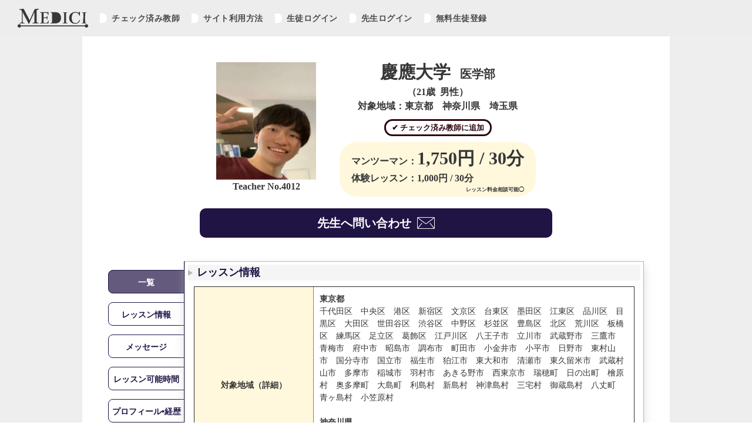

--- FILE ---
content_type: text/html; charset=UTF-8
request_url: https://medicihiroba.com/private_teacher/teacher/teacher_list_info.php?n_t=4012
body_size: 40621
content:



<!DOCTYPE html>
<html lang="ja">
<head>
  <meta charset="utf-8">
  <title>慶應大学医学部　21歳　東京都　神奈川県　埼玉県｜No.4012｜家庭教師個人契約サイト</title>
  <meta name="description" content="慶應大学の現役大学生に家庭教師を頼んでみませんか？｜TeacherNo_4012｜慶應大学医学部（21歳　男性）｜対象地域：東京都　神奈川県　埼玉県｜個人契約の家庭教師だから相場より安いレッスン料金を実現｜家庭教師個人契約ならMedici">
  <meta name="viewport" content="width=device-width, initial-scale=1">
  <link rel="stylesheet" type="text/css" href="../cssfiles/teacher_renew.css"/>
  <link rel="stylesheet" type="text/css" href="../cssfiles/teacher2_renew.css"/>

  <!-- favicon -->
  <link rel="icon" href="/private_teacherImage/favicon.ico" id="favicon">
  <link rel="apple-touch-icon" sizes="180x180" href="/private_teacherImage/apple-touch-icon-180x180.png">
  <!-- jquery -->
  <script src="https://code.jquery.com/jquery-3.5.1.min.js"></script>
</head>

<body>
  <section class="wrap">
    <!-- 家庭教師　教師一覧　ヘッダー -->
    <!-- Google tag (gtag.js) -->
  <script async src="https://www.googletagmanager.com/gtag/js?id=UA-64095900-1"></script>
  <script>
    window.dataLayer = window.dataLayer || [];
    function gtag(){dataLayer.push(arguments);}
    gtag('js', new Date());

    gtag('config', 'UA-64095900-1');
  </script>

<!-- ヘッダー -->
<header>
  <nav class="g-nav">
    <ul class="navbar fontFamilyMontserrat">
      <li class="homeButton"><a href="/toppage_pt.html"><img src="/medichiHirobaImage/mediciHirobaLogo.png" alt="mediciHirobaLogo"></a></li>
      <div class="menus">
        <li class="menu">
          <a href="/private_teacher/user/u_check_l.php"> チェック済み教師</a>
        </li>
        <li class="menu">
          <a href="/toppage_pt.html#medici_0"> サイト利用方法</a>
        </li>
                  <li class="menu">
            <a href="/private_teacher/user/userNin.php"> 生徒ログイン</a>
          </li>
          <li class="menu">
            <a href="/private_teacher/teacher/teacherNin.php"> 先生ログイン</a>
          </li>
          <li class="menu">
            <a href="/private_teacher/user/u_register.php"> 無料生徒登録</a>
          </li>
              </div>
    </ul>
  </nav>
</header>
<!-- スマホ版ヘッダー -->
<div id="spHeader">
  <div class="mediciHirobaLogo">
      <a href="/toppage_pt.html"><img src="/medichiHirobaImage/mediciHirobaLogo.png" alt="mediciHirobaLogo"></a>
  </div>
  <nav class="spG-nav">
      <div class="inner fontFamilyMontserrat">
        <ul>
          <li class="menu">
            <a href="/private_teacher/user/u_check_l.php"><h3><img src="/private_teacherImage/fa-minus.png" alt="" class="fontAwesomeIcon"> チェック済み教師</h3></a>
          </li>
          <li class="menu">
            <a href="/toppage_pt.html#medici_0"><h3><img src="/private_teacherImage/fa-minus.png" alt="" class="fontAwesomeIcon"> サイト利用方法</h3></a>
          </li>
                      <li class="menu">
              <a href="/private_teacher/user/userNin.php"><h3><img src="/private_teacherImage/fa-minus.png" alt="" class="fontAwesomeIcon"> 生徒ログイン</h3></a>
            </li>
            <li class="menu">
              <a href="/private_teacher/teacher/teacherNin.php"><h3><img src="/private_teacherImage/fa-minus.png" alt="" class="fontAwesomeIcon"> 先生ログイン</h3></a>
            </li>
            <li class="menu">
              <a href="/private_teacher/user/u_register.php"><h3><img src="/private_teacherImage/fa-minus.png" alt="" class="fontAwesomeIcon"> 無料生徒登録</h3></a>
            </li>
            <li class="home">
              <a href="/toppage_pt.html"><h3><img src="/private_teacherImage/fa-home.png" alt="" class="fontAwesomeIcon"> ホーム</h3></a>
            </li>
                  </ul>
      </div>
  </nav>
  <div class="toggle_btnBg"></div>
  <div class="toggle_btn">
    <span></span>
    <span></span>
    <span></span>
  </div>
  <div id="mask"></div>
</div>
    <!-- 家庭教師トップ　下からぴょこっと宣伝画像  -->
    <section class="topMeecooAdSection" id="topMeecooAdSection">
      <a href="https://mediciwork.com/service_explain" target="_blank">
        <img src="/private_teacherImage/OMAKASEplan_img.png" alt="topAdImg">
      </a>
    </section>
    <!-- ページトップへ飛ぶボタン -->
    <div id="pageTop"><a href="#"></a></div>
    <!-- 先生プロフィール -->
    <section class="teacherProfileSection">
      <div class="teacherProfileSectionContent">

        <!-- 先生プロフィール　（トップ） -->
        <div class="teacherProfileSectionTop">
          <div class="teacherProfileLeft">
                                                    <img src="../teacher/img_get.php?n_t=0" width='225' height='270'>                        <h5>Teacher No.4012</h5>
          </div>
          <div class="teacherProfileRight">
            <div class="teacherProfileDetail">
              <div class="teacherUniversity">
                <h3>慶應大学&nbsp;&nbsp;</h3>
                <h4>医学部</h4>
              </div>
              <h5>（21歳&nbsp;&nbsp;男性）</h5>
              <h5>対象地域：東京都　神奈川県　埼玉県</h5>
            </div>
            <!-- ↓↓　チェック前とチェック後で切り替え　↓↓ -->
            <a href="../user/u_check.php" class="teacherCheckButton">
              <h5>✔︎ チェック済み教師に追加</h5>
            </a>
            <!-- <a href="../user/u_check.php" class="teacherCheckButton checked">
              <h5>
                  ✔︎ チェック済み教師に追加済み
              </h5>
            </a> -->
            <!-- ↑↑　チェック前とチェック後で切り替え　↑↑ -->
            <!-- 切り替え方がわからない -->
            <div class="teacherFeeBox">
              <div class="oneOnOneFee feeContent">
                <h5>マンツーマン：</h5>
                <h3>1,750円 / 30分</h3>
              </div>
              <div class="trialFee feeContent">
                <h5>体験レッスン：</h5>
                <h5>1,000円 / 30分</h5>
              </div>
                              <h6 style="text-align: right;">レッスン料金相談可能◯</h6>
                          </div>
          </div>
        </div>

        <!-- <p style="text-align:center;"><small>※プロフィール情報は最新の情報ではない可能性があるため、レッスン実施前に講師側に確認ください。</small></p> -->

        <a href="../user/teacher_question_userNin.php" class="teacherContactButton">
            <h4>先生へ問い合わせ<img src="../../private_teacherImage/icon1.png"></h4>
        </a>


        <!-- 【デスクトップ・タブレット専用】先生プロフィール（タブボトム） -->
        <section class="teacherProfileSectionTabBottom_forDesktop teacherProfileSectionTabBottom for_desktop_only">
          <div class="tabWrap">
            <ul class="tabMenu">
              <li class="tabItem tabItem-current" id="item-allTab">一覧</li>
              <li class="tabItem" id="item-oneTab">レッスン情報</li>
              <li class="tabItem" id="item-twoTab">メッセージ</li>
              <li class="tabItem" id="item-threeTab">レッスン可能時間</li>
              <li class="tabItem" id="item-fourTab">プロフィール•経歴</li>
              <li class="tabItem" id="item-fiveTab">レッスン科目詳細</li>
                              <li class="tabItem" id="item-sixTab">その他</li>
                          </ul>

            <div class="tabContent">
              <div class="tabBlock oneTab allTab"><!-- タブ１（レッスン情報） -->
                <h4 class="tabBlock_heading">レッスン情報</h4>
                <div class="tabBlock__inner">
                  <table border="1" class="base6_table">
                    <tr>
                      <td class='base6_table_td td1'>
                        対象地域（詳細）<br>
                        <span class="span7"></span>
                      </td>
                      <td class='base6_table_td2'>
                        <b>東京都</b><br>千代田区　中央区　港区　新宿区　文京区　台東区　墨田区　江東区　品川区　目黒区　大田区　世田谷区　渋谷区　中野区　杉並区　豊島区　北区　荒川区　板橋区　練馬区　足立区　葛飾区　江戸川区　八王子市　立川市　武蔵野市　三鷹市　青梅市　府中市　昭島市　調布市　町田市　小金井市　小平市　日野市　東村山市　国分寺市　国立市　福生市　狛江市　東大和市　清瀬市　東久留米市　武蔵村山市　多摩市　稲城市　羽村市　あきる野市　西東京市　瑞穂町　日の出町　檜原村　奥多摩町　大島町　利島村　新島村　神津島村　三宅村　御蔵島村　八丈町　青ヶ島村　小笠原村　<br><br>
                        <b>神奈川県</b><br>横浜市　川崎市　<br><br>
                        <b>埼玉県</b><br>さいたま市　<br>
                      </td>
                    </tr>
                    <tr>
                      <td class='base6_table_td td1'>望ましいレッスン実施場所</td>
                      <td class='base6_table_td2'>
                        <b></b>
                      </td>
                    </tr>
                    <tr>
                      <td class='base6_table_td td1'>体験レッスンに関して</td>
                      <td class='base6_table_td2'>
                        <b>体験レッスンのみでも構いません、お気軽にご連絡ください！</b><br>
                      </td>
                    </tr>
                    <tr>
                      <td class='base6_table_td td1'>オンラインレッスンに関して</td>
                      <td class='base6_table_td2'>
                        <b>Zoomを用いたオンライン授業を実施いたします。</b><br>
                      </td>
                    </tr>
                  </table>
                </div>
              </div>
              <div class="tabBlock twoTab allTab"><!-- タブ２（メッセージ） -->
                <h4 class="tabBlock_heading">メッセージ</h4>
                <div class="tabBlock__inner">
                  <b>メッセージをご覧いただきありがとうございます！<br />
私は灘中学、灘高等学校を卒業後、一浪を経て慶應義塾大学医学部に入学しました。<br />
楽しくわかりやすく、生徒様の成績向上・志望校合格につながるような授業を行っていきます！<br />
勉強習慣を含め、生徒様一人ひとりに合わせた指導を心がけております。どうぞお気軽にご連絡ください！</b>
                </div>
              </div>
              <div class="tabBlock threeTab allTab"><!-- タブ３（レッスン可能時間） -->
                <h4 class="tabBlock_heading">レッスン可能時間</h4>
                <div class="tabBlock__inner">
                  <table border=1 class="base5_table lessonTimeScheduleTable">
                    <tr>
                      <td class="base5_table_td td1"></td>
                      <td class="base5_table_td lessonTimeScheduleTd td1">午前</td>
                      <td class="base5_table_td lessonTimeScheduleTd td1">お昼</td>
                      <td class="base5_table_td lessonTimeScheduleTd td1">午後</td>
                      <td class="base5_table_td lessonTimeScheduleTd td1">夜</td>
                    </tr>
                    <tr>
                      <td class="base5_table_td td1">日</td>
                      <td><span class='span8'>●</span></td>
                      <td><span class='span8'>●</span></td>
                      <td><span class='span8'>●</span></td>
                      <td><span class='span8'>●</span></td>
                    </tr>
                    <tr>
                      <td class="base5_table_td td1">月</td>
                      <td><span class='span8'>●</span></td>
                      <td><span class='span8'>●</span></td>
                      <td><span class='span8'>●</span></td>
                      <td><span class='span8'>●</span></td>
                    </tr>
                    <tr>
                      <td class="base5_table_td td1">火</td>
                      <td><span class='span8'>●</span></td>
                      <td><span class='span8'>●</span></td>
                      <td><span class='span8'>●</span></td>
                      <td><span class='span8'>●</span></td>
                    </tr>
                    <tr>
                      <td class="base5_table_td td1">水</td>
                      <td><span class='span8'>●</span></td>
                      <td><span class='span8'>●</span></td>
                      <td></td>
                      <td></td>
                    </tr>
                    <tr>
                      <td class="base5_table_td td1">木</td>
                      <td><span class='span8'>●</span></td>
                      <td><span class='span8'>●</span></td>
                      <td><span class='span8'>●</span></td>
                      <td><span class='span8'>●</span></td>
                    </tr>
                    <tr>
                      <td class="base5_table_td td1">金</td>
                      <td><span class='span8'>●</span></td>
                      <td><span class='span8'>●</span></td>
                      <td><span class='span8'>●</span></td>
                      <td><span class='span8'>●</span></td>
                    </tr>
                    <tr>
                      <td class="base5_table_td td1">土</td>
                      <td><span class='span8'>●</span></td>
                      <td><span class='span8'>●</span></td>
                      <td><span class='span8'>●</span></td>
                      <td><span class='span8'>●</span></td>
                    </tr>
                  </table>
                  <span class="span7">　✔︎レッスン時間相談可能</span>
                </div>
              </div>
              <div class="tabBlock fourTab allTab"><!-- タブ４（プロフィール•経歴） -->
                <h4 class="tabBlock_heading">プロフィール•経歴</h4>
                <div class="tabBlock__inner">
                  <b>[中学受験について]<br />
灘中学校、東大寺学園中学校、西大和学園中学校、函館ラサール中学校、愛光中学校　合格<br />
<br />
[大学受験について]<br />
慶應義塾大学医学部、奈良県立医科大学医学部医学科、防衛医科大学校医学科　合格</b>
                </div>
              </div>
              <div class="tabBlock fiveTab allTab"><!-- タブ５（レッスン科目詳細） -->
                <h4 class="tabBlock_heading">レッスン科目詳細</h4>
                <div class="tabBlock__inner">
                  <table border="1" class="base6_table">
                    <tr>
                      <td class='base6_table_td td1'>国語</td>
                      <td class='base6_table_td2'>
                        <b></b>
                      </td>
                    </tr>
                    <tr>
                      <td class='base6_table_td td1'>数学</td>
                      <td class='base6_table_td2'>
                        <b>難関中学受験、難関大学受験レベルまで指導可能です。<br />
算数、数学は最も差が付きやすい科目ですが、安定的に合格点をとれるように問題の考え方、解き方を教えていきます。</b>
                      </td>
                    </tr>
                    <tr>
                      <td class='base6_table_td td1'>理科</td>
                      <td class='base6_table_td2'>
                        <b>難関中学受験、難関大学受験レベル（物理・化学）まで指導可能です。<br />
私自身理科は苦手科目だったのですが、中学受験本番では合格者平均点以上、大学受験では駿台偏差値75をとれるほどまで成績が向上した経験をもとに、勉強法を指導していきます。</b>
                      </td>
                    </tr>
                    <tr>
                      <td class='base6_table_td td1'>社会</td>
                      <td class='base6_table_td2'>
                        <b>難関中学受験レベルまで指導可能です。<br />
</b>
                      </td>
                    </tr>
                    <tr>
                      <td class='base6_table_td td1'>英語</td>
                      <td class='base6_table_td2'>
                        <b>難関大学受験レベルまで指導可能です。難関大学受験で必須の読解、和文英訳、英文和訳を丁寧に指導いたします。文法に関しても希望があれば基礎から教えていきます。</b>
                      </td>
                    </tr>
                    <tr>
                      <td class='base6_table_td td1'>その他の教科</td>
                      <td class='base6_table_td2'>
                        <b>出願書類の添削可能です。</b>
                      </td>
                    </tr>
                  </table>
                </div>
              </div>
                              <div class="tabBlock sixTab allTab"><!-- タブ６（その他） -->
                  <h4 class="tabBlock_heading">その他</h4>
                  <div class="tabBlock__inner">
                    <b>私自身浪人していたということもあり、浪人生や再受験生の方もお気軽にご連絡ください！一緒に頑張っていきましょう。</b>
                  </div>
                </div>
                          </div>
          </div>
        </section>

        <!-- 【モバイル専用】先生プロフィール　（タブボトム） -->
        <div class="teacherProfileSectionTabBottom for_mobile_only">
          <div class="tab-wrap">
            <input id="TAB-01" type="radio" name="TAB" class="tab-switch" checked="checked" /><label class="tab-label" for="TAB-01">レッスン情報</label>
            <div class="tab-content">
              <table border="1" class="base6_table">
                <tr>
                  <td class='base6_table_td td1'>
                    対象地域（詳細）<br>
                    <span class="span7"></span>
                  </td>
                  <td class='base6_table_td2'>
                    <b>東京都</b><br>千代田区　中央区　港区　新宿区　文京区　台東区　墨田区　江東区　品川区　目黒区　大田区　世田谷区　渋谷区　中野区　杉並区　豊島区　北区　荒川区　板橋区　練馬区　足立区　葛飾区　江戸川区　八王子市　立川市　武蔵野市　三鷹市　青梅市　府中市　昭島市　調布市　町田市　小金井市　小平市　日野市　東村山市　国分寺市　国立市　福生市　狛江市　東大和市　清瀬市　東久留米市　武蔵村山市　多摩市　稲城市　羽村市　あきる野市　西東京市　瑞穂町　日の出町　檜原村　奥多摩町　大島町　利島村　新島村　神津島村　三宅村　御蔵島村　八丈町　青ヶ島村　小笠原村　<br><br>
                    <b>神奈川県</b><br>横浜市　川崎市　<br><br>
                    <b>埼玉県</b><br>さいたま市　<br>
                  </td>
                </tr>
                <tr>
                  <td class='base6_table_td td1'>望ましいレッスン実施場所</td>
                  <td class='base6_table_td2'>
                    <b></b>
                  </td>
                </tr>
                <tr>
                  <td class='base6_table_td td1'>体験レッスンに関して</td>
                  <td class='base6_table_td2'>
                    <b>体験レッスンのみでも構いません、お気軽にご連絡ください！</b><br>
                  </td>
                </tr>
                <tr>
                  <td class='base6_table_td td1'>オンラインレッスンに関して</td>
                  <td class='base6_table_td2'>
                    <b>Zoomを用いたオンライン授業を実施いたします。</b><br>
                  </td>
                </tr>
              </table>
            </div>
            <input id="TAB-02" type="radio" name="TAB" class="tab-switch" /><label class="tab-label" for="TAB-02">メッセージ</label>
            <div class="tab-content">
              <b>メッセージをご覧いただきありがとうございます！<br />
私は灘中学、灘高等学校を卒業後、一浪を経て慶應義塾大学医学部に入学しました。<br />
楽しくわかりやすく、生徒様の成績向上・志望校合格につながるような授業を行っていきます！<br />
勉強習慣を含め、生徒様一人ひとりに合わせた指導を心がけております。どうぞお気軽にご連絡ください！</b>
            </div>
            <input id="TAB-03" type="radio" name="TAB" class="tab-switch" /><label class="tab-label" for="TAB-03">レッスン可能時間</label>
            <div class="tab-content">
              <table border=1 class="base5_table lessonTimeScheduleTable">
                <tr>
                  <td class="base5_table_td td1"></td>
                  <td class="base5_table_td lessonTimeScheduleTd td1">午前</td>
                  <td class="base5_table_td lessonTimeScheduleTd td1">お昼</td>
                  <td class="base5_table_td lessonTimeScheduleTd td1">午後</td>
                  <td class="base5_table_td lessonTimeScheduleTd td1">夜</td>
                </tr>
                <tr>
                  <td class="base5_table_td td1">日</td>
                  <td><span class='span8'>●</span></td>
                  <td><span class='span8'>●</span></td>
                  <td><span class='span8'>●</span></td>
                  <td><span class='span8'>●</span></td>
                </tr>
                <tr>
                  <td class="base5_table_td td1">月</td>
                  <td><span class='span8'>●</span></td>
                  <td><span class='span8'>●</span></td>
                  <td><span class='span8'>●</span></td>
                  <td><span class='span8'>●</span></td>
                </tr>
                <tr>
                  <td class="base5_table_td td1">火</td>
                  <td><span class='span8'>●</span></td>
                  <td><span class='span8'>●</span></td>
                  <td><span class='span8'>●</span></td>
                  <td><span class='span8'>●</span></td>
                </tr>
                <tr>
                  <td class="base5_table_td td1">水</td>
                  <td><span class='span8'>●</span></td>
                  <td><span class='span8'>●</span></td>
                  <td></td>
                  <td></td>
                </tr>
                <tr>
                  <td class="base5_table_td td1">木</td>
                  <td><span class='span8'>●</span></td>
                  <td><span class='span8'>●</span></td>
                  <td><span class='span8'>●</span></td>
                  <td><span class='span8'>●</span></td>
                </tr>
                <tr>
                  <td class="base5_table_td td1">金</td>
                  <td><span class='span8'>●</span></td>
                  <td><span class='span8'>●</span></td>
                  <td><span class='span8'>●</span></td>
                  <td><span class='span8'>●</span></td>
                </tr>
                <tr>
                  <td class="base5_table_td td1">土</td>
                  <td><span class='span8'>●</span></td>
                  <td><span class='span8'>●</span></td>
                  <td><span class='span8'>●</span></td>
                  <td><span class='span8'>●</span></td>
                </tr>
              </table>
              <span class="span7">　✔︎レッスン時間相談可能</span>
            </div>
            <input id="TAB-04" type="radio" name="TAB" class="tab-switch" /><label class="tab-label" for="TAB-04">プロフィール・経歴</label>
            <div class="tab-content">
              <b>[中学受験について]<br />
灘中学校、東大寺学園中学校、西大和学園中学校、函館ラサール中学校、愛光中学校　合格<br />
<br />
[大学受験について]<br />
慶應義塾大学医学部、奈良県立医科大学医学部医学科、防衛医科大学校医学科　合格</b>
            </div>
            <input id="TAB-05" type="radio" name="TAB" class="tab-switch" /><label class="tab-label" for="TAB-05">レッスン科目詳細</label>
            <div class="tab-content">
              <table border="1" class="base6_table">
                <tr>
                  <td class='base6_table_td td1'>国語</td>
                  <td class='base6_table_td2'>
                    <b></b>
                  </td>
                </tr>
                <tr>
                  <td class='base6_table_td td1'>数学</td>
                  <td class='base6_table_td2'>
                    <b>難関中学受験、難関大学受験レベルまで指導可能です。<br />
算数、数学は最も差が付きやすい科目ですが、安定的に合格点をとれるように問題の考え方、解き方を教えていきます。</b>
                  </td>
                </tr>
                <tr>
                  <td class='base6_table_td td1'>理科</td>
                  <td class='base6_table_td2'>
                    <b>難関中学受験、難関大学受験レベル（物理・化学）まで指導可能です。<br />
私自身理科は苦手科目だったのですが、中学受験本番では合格者平均点以上、大学受験では駿台偏差値75をとれるほどまで成績が向上した経験をもとに、勉強法を指導していきます。</b>
                  </td>
                </tr>
                <tr>
                  <td class='base6_table_td td1'>社会</td>
                  <td class='base6_table_td2'>
                    <b>難関中学受験レベルまで指導可能です。<br />
</b>
                  </td>
                </tr>
                <tr>
                  <td class='base6_table_td td1'>英語</td>
                  <td class='base6_table_td2'>
                    <b>難関大学受験レベルまで指導可能です。難関大学受験で必須の読解、和文英訳、英文和訳を丁寧に指導いたします。文法に関しても希望があれば基礎から教えていきます。</b>
                  </td>
                </tr>
                <tr>
                  <td class='base6_table_td td1'>その他の教科</td>
                  <td class='base6_table_td2'>
                    <b>出願書類の添削可能です。</b>
                  </td>
                </tr>
              </table>
            </div>
                          <input id="TAB-06" type="radio" name="TAB" class="tab-switch" /><label class="tab-label" for="TAB-06">その他</label>
              <div class="tab-content">
                <b>
                  私自身浪人していたということもあり、浪人生や再受験生の方もお気軽にご連絡ください！一緒に頑張っていきましょう。                </b>
              </div>
                      </div>
        </div>


                  <a href="../user/u_register.php" class="studentSignUpButton">
            <h4>かんたん無料生徒登録<img src="../../private_teacherImage/icon2.png"></h4>
          </a>
        
      </div>
    </section>

    <!-- おまかせプラン宣伝 -->
    <div class="omakase_plan" style="background: rgb(238, 238, 238);">
      <a href="https://mediciwork.com/service_explain" target="_blank"><img src="/private_teacherImage/OMAKASEplan_img.png" alt="omakase_plan"></a>
    </div>

    <!-- 家庭教師トップ　サイト利用方法 -->
    <section class="topHowToUseSection" id="medici_0">
      <div class="sectionTitle">
        <span class="sectionTitleLine"></span>
        <h2>サイト利用方法</h2>
      </div>
      <div class="howtouseSteps">
        <!-- ステップ１ -->
        <div class="step step1">
          <img src="/private_teacherImage/howtouseStep1.png" alt="" class="stepImg">
          <div class="stepNumber">
            <h6 class="fontFamilyMontserrat">STEP</h6>
            <h4 class="fontFamilyMontserrat">01</h4>
          </div>
          <div class="stepContent">
            <h4>家庭教師を探す</h4>
            <p>自宅近くの家庭教師をチェック。<br>
              指導内容やレッスン料金を比較し条件にあった家庭教師を見つけましょう。</p>
          </div>
        </div>
        <!-- ステップ２ -->
        <div class="step step2">
          <img src="/private_teacherImage/howtouseStep2.png" alt="" class="stepImg">
          <div class="stepNumber">
            <h6 class="fontFamilyMontserrat">STEP</h6>
            <h4 class="fontFamilyMontserrat">02</h4>
          </div>
          <div class="stepContent">
            <h4>かんたん無料生徒登録</h4>
            <p>家庭教師に問い合わせを行うには初めに生徒登録が必要です。</p>
                          <a href="/private_teacher/user/u_register.php" class="fontFamilyMontserrat freeSignupButton"> 無料生徒登録はこちら</a>
                      </div>
        </div>
        <!-- ステップ３ -->
        <div class="step step3">
          <img src="/private_teacherImage/howtouseStep3.png" alt="" class="stepImg">
          <div class="stepNumber">
            <h6 class="fontFamilyMontserrat">STEP</h6>
            <h4 class="fontFamilyMontserrat">03</h4>
          </div>
          <div class="stepContent">
            <h4>家庭教師へ問い合わせ</h4>
            <p>生徒登録後、気に入った家庭教師にレッスンをしてもらえるか問い合わせをしましょう。<br>
              各先生への最初の問い合わせメッセージは無料でお送りいただけます。</p>
          </div>
        </div>
        <!-- ステップ４ -->
        <div class="step step4">
          <img src="/private_teacherImage/howtouseStep4.png" alt="" class="stepImg">
          <div class="stepNumber">
            <h6 class="fontFamilyMontserrat">STEP</h6>
            <h4 class="fontFamilyMontserrat">04</h4>
          </div>
          <div class="stepContent">
            <h4>家庭教師から返答をもらう</h4>
            <p>問い合わせた家庭教師からレッスン可能かどうかの返信が来ます。<br>
              レッスンを引き受けるとの返信であれば本会員登録を行い、連絡先の交換や希望の体験レッスン日を返信しましょう。<br>
              <br>
              もし引き受けできないとの返事の場合は他の先生にお問い合わせしましょう。</p>
          </div>
        </div>
        <!-- ステップ５ -->
        <div class="step step5">
          <img src="/private_teacherImage/howtouseStep5.png" alt="" class="stepImg">
          <div class="stepNumber">
            <h6 class="fontFamilyMontserrat">STEP</h6>
            <h4 class="fontFamilyMontserrat">05</h4>
          </div>
          <div class="stepContent">
            <h4>本会員登録（有料）</h4>
            <p>連絡先の交換や体験レッスン日を決めるにあたって、先生とメッセージ交換をするには本会員登録が必要です。<br>
              <br>
              本会員は［6,980円／60日間］で先生に返信のメッセージが送れます。</p>
          </div>
        </div>
        <!-- ステップ６ -->
        <div class="step step6">
          <img src="/private_teacherImage/howtouseStep6.png" alt="" class="stepImg">
          <div class="stepNumber">
            <h6 class="fontFamilyMontserrat">STEP</h6>
            <h4 class="fontFamilyMontserrat">06</h4>
          </div>
          <div class="stepContent">
            <h4>体験レッスンを行う</h4>
            <p>体験レッスンを行った先生とのその後のやりとりは当サイトを通す必要はございません。<br>
              連絡先を交換し次回のレッスン日を先生と直接決めましょう。</p>
          </div>
        </div>
      </div>
      <div class="aboutOurFee">
        <h5>【当サイトの利用料金に関して】</h5>
        <p>
          家庭教師からのメッセージに返信するには［6,980円／60日間］発生いたします。<br>
          入会費、年会費等は一切発生いたしません。<br>
          <br>
          お支払方法：クレジットカード、銀行振込対応<br>
          ※お客様のクレジットカード情報に関しましては<br>
          国内最大手の決済代行会社（GMOペイメントゲートウェイ株式会社）にて厳重に管理されます。
        </p>
      </div>

      <div class="identificationCardConfirmation">
        <div class="text">
          <h4 class="heading">講師は全員在籍確認済み✔︎</h4>
          <p>学生証の提出で<bold style="font-weight: 900;color:#ffc9da;">【大学名・学部学科・氏名】</bold></p>
          <p>をMediciスタッフが一人一人確認しています。</p><br>
          <small>※個人契約締結の際は改めてご確認いただくことを推奨しています。</small><br>
          <small>※学生証確認後、はじめてプロフィールが公開されます。</small><br>
          <small>※講師プロフィール画像は自由設定のため保証はできません。</small><br>
          <small>※学生証は講師のサイト登録時に、運営側にて確認しております。</small><br>
        </div>
        <img src="/private_teacherImage/teacherCardSample.png" class="teacherCard" alt="teacherCard">
      </div>
    </section>

    <!-- 家庭教師　教師一覧　フッター -->
    <div class="footerRenew"><br>
  <table class="footer_table">
    <tr>
      <td><b><a href="../teacher_list3.php?university=%e4%b8%80%e6%b5%81%e5%a4%a7%e5%ad%a6&">登録家庭教師一覧（個人契約）</a></b></td>
    </tr>
    <tr>
      <td>
        <table class="footer_table2">
          <tr>
            <td><a href="../teacher_list3.php?university=%e6%9d%b1%e4%ba%ac%e5%a4%a7%e5%ad%a6">東大生家庭教師</a></td>
            <td><a href="../teacher_list3.php?university=%e6%85%b6%e6%87%89%e5%a4%a7%e5%ad%a6">慶應生家庭教師</a></td>
            <td><a href="../teacher_list3.php?university=%e6%97%a9%e7%a8%b2%e7%94%b0%e5%a4%a7%e5%ad%a6">早稲田生家庭教師</a></td>
          </tr>
          <tr>
            <td><a href="../teacher_list3.php?university=%e5%8c%bb%e5%ad%a6%e9%83%a8">医学部生家庭教師</a></td>
            <td><a href="../teacher_list3.php?university=%e5%9b%bd%e9%9a%9b%e5%9f%ba%e7%9d%a3%e6%95%99%e5%a4%a7%e5%ad%a6">国際基督教生家庭教師</a></td>
            <td><a href="../teacher_list3.php?university=%e6%9d%b1%e4%ba%ac%e5%b7%a5%e6%a5%ad%e5%a4%a7%e5%ad%a6">東工大生家庭教師</a></td>
          </tr>
          <tr>
            <td><a href="../teacher_list3.php?university=%e4%b8%80%e6%a9%8b%e5%a4%a7%e5%ad%a6">一橋生家庭教師</a></td>
            <td><a href="../teacher_list3.php?university=%e4%b8%8a%e6%99%ba%e5%a4%a7%e5%ad%a6">上智生家庭教師</a></td>
            <td><a href="../teacher_list3.php?university=%e7%ab%8b%e6%95%99%e5%a4%a7%e5%ad%a6">立教生家庭教師</a></td>
          </tr>
          <tr>
            <td><a href="../teacher_list3.php?university=%e6%9d%b1%e4%ba%ac%e5%8c%bb%e7%a7%91%e6%ad%af%e7%a7%91%e5%a4%a7%e5%ad%a6">東京医科歯科大生</a></td>
            <td><a href="../teacher_list3.php?university=%e6%98%8e%e6%b2%bb%e5%a4%a7%e5%ad%a6">明大生家庭教師</a></td>
            <td><a href="../teacher_list3.php?university=%e4%b9%9d%e5%b7%9e%e5%a4%a7%e5%ad%a6">九州大生家庭教師</a></td>
          </tr>
          <tr>
            <td><a href="../teacher_list3.php?university=%e4%ba%ac%e9%83%bd%e5%a4%a7%e5%ad%a6">京大生家庭教師</a></td>
            <td><a href="../teacher_list3.php?university=%e5%a4%a7%e9%98%aa%e5%b8%82%e7%ab%8b%e5%a4%a7%e5%ad%a6">大阪市立大生家庭教師</a></td>
            <td><a href="../teacher_list3.php?university=%e5%90%8d%e5%8f%a4%e5%b1%8b%e5%a4%a7%e5%ad%a6">名大生家庭教師</a></td>
          </tr>
          <tr>
            <td><a href="../teacher_list3.php?university=%e4%b8%80%e6%b5%81%e5%a4%a7%e5%ad%a6&pref=%e6%9d%b1%e4%ba%ac%e9%83%bd">東京の家庭教師</a></td>
            <td><a href="../teacher_list3.php?university=%e4%b8%80%e6%b5%81%e5%a4%a7%e5%ad%a6&pref=%e7%a5%9e%e5%a5%88%e5%b7%9d%e7%9c%8c">神奈川の家庭教師</a></td>
            <td><a href="../teacher_list3.php?university=%e4%b8%80%e6%b5%81%e5%a4%a7%e5%ad%a6&pref=%e5%8d%83%e8%91%89%e7%9c%8c">千葉の家庭教師</a></td>
          </tr>
          <tr>
            <td><a href="../teacher_list3.php?university=%e4%b8%80%e6%b5%81%e5%a4%a7%e5%ad%a6&pref=%e5%9f%bc%e7%8e%89%e7%9c%8c">埼玉の家庭教師</a></td>
            <td><a href="../teacher_list3.php?university=%e4%b8%80%e6%b5%81%e5%a4%a7%e5%ad%a6&pref=%e6%84%9b%e7%9f%a5%e7%9c%8c">名古屋の家庭教師</a></td>
            <td><a href="../teacher_list3.php?university=%e4%b8%80%e6%b5%81%e5%a4%a7%e5%ad%a6&pref=%e5%a4%a7%e9%98%aa%e5%ba%9c">大阪の家庭教師</a></td>
          </tr>
        </table>
      </td>
    </tr>
  </table>
  <table class="footer_table">
    <tr>
      <td><b><a href="https://medicihiroba.com" target="_blank" rel="noopener noreferrer">Medici広場</a></b></td>
    </tr>
    <tr>
      <td>
        <table class="footer_table3">
          <tr>
            <td><a href="https://medici-corp.com/" target="_blank" rel="noopener noreferrer">会社情報</a></td>
            <td><a href="https://mee-coo.com/" target="_blank" rel="noopener noreferrer">オンラインレッスン</a></td>
          </tr>
          <tr>
            <td><a href="../toppage/inquiry.php">お問い合わせ</a></td>
            <td><a href="../../toppage_lt.html">語学講師紹介</a></td>
          </tr>
          <tr>
            <td><a href="../toppage/terms_of_use.php">利用規約</a></td>
            <td><a href="../../toppage_pt.html">大学生家庭教師紹介</a></td>
          </tr>
          <tr>
            <td><a href="../toppage/common_question.php">よくある質問</a></td>
            <td><a href="../../rishiryu/">クイズサイト</a></td>
          </tr>
          <tr>
            <td><a href="../toppage/privacy_policy.php">プライバシーポリシー</a></td>
            <td><a href="../toppage/warning_list.php">注意事項</a></td>
          </tr>
          <tr>
            <td><a href="../toppage/transaction_act.php">特定商取引法に基づく表記　</a></td>
          </tr>
          <tr>
            <td>
              <!-- <a href="http://twitter.com/share?url=https://medicihiroba.com/toppage_pt.html">
                <img src="../cssfiles/image/sns_twitter.jpg" class="sns_img" alt="medici">
              </a> -->
              <a href="http://www.facebook.com/share.php?u=https://medicihiroba.com/toppage_pt.html">
                <img src="../cssfiles/image/sns_facebook.jpg" class="sns_img" alt="medici">
              </a>
            </td>
          </tr>
        </table>
      </td>
    </tr>
  </table>
  <footer class="footerArea2"><br>
    <h6>
      ©COPYRIGHT MEDICI CORPORATION. ALL RIGHTS RESERVED
    </h6>
  </footer>
</div>
  </section>
  <script src="../js/toppage.js"></script>

</body>
</html>


--- FILE ---
content_type: text/css
request_url: https://medicihiroba.com/private_teacher/cssfiles/teacher_renew.css
body_size: 25907
content:

/* 先生プロフィールページ */
.teacherProfileSection {
    padding: 6rem 0;
    background: rgb(238, 238, 238);
}
.teacherProfileSection .teacherProfileSectionContent {
    width: 80%;
    min-width: 85rem;
    max-width: 100rem;
    padding: 4rem 2rem;
    margin: 0 auto;
    background: #fff;
}
.teacherProfileSection .teacherProfileSectionTop {  
    display: -webkit-box;
    display: -ms-flexbox;
    display: flex;
    -webkit-box-pack: center;
	-ms-flex-pack: center;
	justify-content: center;
    -webkit-align-items: center;
    -webkit-box-align: center;
	-ms-flex-align: center;
	align-items: center;
    text-align: center;   
}
.teacherProfileSection .teacherProfileLeft {
    margin-right: 4rem;
}
.teacherProfileSection .teacherProfileLeft img {
    height: 20rem;
    width: auto;
    max-width: 22rem;
}
.teacherProfileSection .teacherProfileRight .teacherCheckButton {
    display: inline-block;
    padding: .2rem 1rem;
    margin: 1rem 0;
    cursor: pointer;
    white-space: nowrap;
    border-radius: 30px;
    border: 3px solid #2d070e;
    background: #fff;
    color: rgb(19, 19, 19);
    -webkit-transition: all .3s;
    transition: all .3s;
    color: #2d070e;
}
.teacherProfileSection .teacherProfileRight .teacherCheckButton h5 {
    font-size: 1.3rem; 
}
.teacherProfileSection .teacherProfileRight .teacherCheckButton:hover {
    background: #2d070e;
    color: #fff;
}
.teacherProfileSection .teacherProfileRight .teacherFeeBox {
    text-align: left;
    padding: .5rem 2rem;
    border-radius: 30px;
    background: cornsilk;
}
.teacherProfileSection .teacherProfileRight .teacherUniversity {
    -webkit-box-pack: center;
	-ms-flex-pack: center;
	justify-content: center;
}
.teacherProfileRight .teacherUniversity, .teacherProfileRight .teacherFeeBox .feeContent {
    display: -webkit-box;
    display: -ms-flexbox;
    display: flex;
    -webkit-box-align: baseline;
	-ms-flex-align: baseline;
	align-items: baseline;
}
.teacherContactButton, .studentSignUpButton {
    display: block;
    line-height: 20px;
    width: 60rem;
    margin: 2rem auto;
    padding: 1.5rem 0;
    text-align: center;
    border-radius: 10px;
    background: #201445;
    color: #fff;
    cursor: pointer;
}
.teacherContactButton:hover, .studentSignUpButton:hover {
    -webkit-transform: translateY(-2px);
    -ms-transform: translateY(-2px);
    transform: translateY(-2px);
    -webkit-transition: all .5s;
    transition: all .5s;
    opacity: .9;
}
.teacherContactButton img, .studentSignUpButton img {
    height: 20px;
    width: auto;
    margin-left: 1rem;
}
.teacherProfileSection .studentSignUpButton {
    background: #8D4932;
}


/* （表示・非表示のスタイル） */
.for_mobile_only {
    display: none;
}
.for_desktop_only {
    display: block;
}
@media screen and (max-width:540px) {/* モバイルでのみ表示 */
    .for_mobile_only {
        display: block;
    }
    .for_desktop_only {
        display: none;
    }
}

/* 【モバイル専用】先生情報　タブ別表示 */
.teacherProfileSectionTabBottom .tab-wrap {
    height: 45rem;
    display: -webkit-box;
    display: -ms-flexbox;
    display: flex;
    -ms-flex-wrap: wrap;
  	flex-wrap: wrap;
    -webkit-box-orient: vertical;
  	-webkit-box-direction: normal;
  	-ms-flex-direction: column;
  	flex-direction: column;
}
.teacherProfileSectionTabBottom .tab-label {
    width: 140px;
    color: #fff;
    background: #20144589;
    font-weight: bold;
    white-space: nowrap;
    text-align: center;
    border: 1px solid #201445;
    border-radius: 4px 0 0 4px;
    margin: 5px -1px 5px 1px;
    padding: 10px .5em;
    order: -1;
    position: relative;
    z-index: 1;
    cursor: pointer;
    float: left;
}
.teacherProfileSectionTabBottom .tab-content {
    display: none;
}
.teacherProfileSectionTabBottom .tab-switch:checked+.tab-label {
    color: #201445;
    background: #fff;
    border-right-color: #fff;
}
.teacherProfileSectionTabBottom .tab-switch:checked+.tab-label+.tab-content {
    width: calc(100% - 140px); /* - ボタン幅 */
    height: 45rem;
    padding: 15px;
    border-left: 1px solid #201445;
    display: block;
    overflow-y: auto;
    line-height: 25px;
}
.teacherProfileSectionTabBottom .tab-switch {
    display: none;
}

.teacherProfileSectionTabBottom table {
    width: 100%;
}
.teacherProfileSectionTabBottom td {
    padding: 10px;
}
.teacherProfileSectionTabBottom .td1 {
    text-align: center;
    width: fit-content;
    font-weight: 900;
    word-break: keep-all;
    background: cornsilk;
}
.teacherProfileSectionTabBottom b {
    font-weight: 900;
}
.teacherProfileSectionTabBottom .lessonTimeScheduleTable {
    width: 500px;
    text-align: center;
}
.teacherProfileSectionTabBottom .lessonTimeScheduleTd {
    width: 108px;
}


/* 【デスクトップ・タブレット専用】先生情報　タブ別表示 */
.teacherProfileSectionTabBottom_forDesktop {
    width: 100%;
    max-width: 1200px;
    margin: 0 auto;
}  
.teacherProfileSectionTabBottom_forDesktop .tabWrap{
    width: 95%;
    margin: 40px auto;
    display:-webkit-box;
    display: flex;
    gap: 30px;
}  
.teacherProfileSectionTabBottom_forDesktop .tabMenu {
    list-style: none;
    padding: 0; 
    border-right: 1px solid #201445;
}
.teacherProfileSectionTabBottom_forDesktop .tabMenu .tabItem {
    display: block;
    height: 40px;
    line-height: 40px;
    width: 130px;
    margin: 15px -1px 15px 0;
    font-weight: 700;
    color: #201445;
    font-weight: bold;
    text-align: center;
    font-family: 'Montserrat', "游ゴシック体", YuGothic, "游ゴシック Medium", "Yu Gothic Medium", "Hiragino Kaku Gothic ProN", sans-serif;
    border-radius: 8px 0 0 8px;
    border: 1px solid #201445;
    cursor: pointer; 
}
.teacherProfileSectionTabBottom_forDesktop .tabMenu .tabItem.tabItem-current {
    background-color: #201445b2;
    color: #fff;
    transition: all 0s;  
}
.teacherProfileSectionTabBottom_forDesktop .tabContent{
    width: 100%;  
}
.teacherProfileSectionTabBottom_forDesktop .tabContent .tabBlock{
    padding: 5px;
    margin-bottom: 30px;
    border: 1px solid rgb(181, 181, 181);
    background-color: #fff;
    box-shadow: 0 10px 15px 0 rgba(190, 190, 190, 0.5);
    transition: .5s; 
}
.teacherProfileSectionTabBottom_forDesktop .tabContent .tabBlock_heading {
    font-weight: 700;
    color: #201445;
    padding-left: 15px;
    background-color: rgb(245, 245, 245);
    font-size: 18px;
    font-family: 'Montserrat', "游ゴシック体", YuGothic, "游ゴシック Medium", "Yu Gothic Medium", "Hiragino Kaku Gothic ProN", sans-serif;
    position: relative;
}
.teacherProfileSectionTabBottom_forDesktop .tabContent .tabBlock_heading::before {
    content: "";
    position: absolute;
    top: 50%;
    left: 0px;
    transform: translateY(-50%);
    border: 5px solid transparent;
    border-left: 8px solid rgb(185, 185, 185);
}
.teacherProfileSectionTabBottom_forDesktop .tabContent .tabBlock__inner {
    padding: 10px;
}

/* ********************************************
// --- タブレット ---
// ***************************************** */
@media screen and ( max-width:1024px) {
    .teacherProfileSection .teacherProfileSectionContent {
        width: 98%;
        min-width: 0;
    }
}

/* ********************************************
// --- モバイル ---
// ***************************************** */
@media screen and (max-width:540px) { 
    .teacherProfileSection .teacherProfileSectionContent {
        padding: 2rem 0;
    }
    .teacherProfileSection .teacherProfileLeft {
        margin-right: .5rem;
    }
    .teacherProfileSection .teacherProfileLeft img {
        height: 14rem;
        max-width: 11rem;
    }
    .teacherProfileSection .teacherProfileRight {
        max-width: 24rem;
    }
    .teacherProfileRight .teacherUniversity {
        display: block;
    }
    .teacherProfileRight .teacherFeeBox .feeContent h5, .teacherProfileRight .teacherFeeBox .feeContent h3, .teacherProfileLeft h4 {
        font-size: 1.3rem;
        white-space: nowrap;
    }
    .teacherContactButton, .studentSignUpButton {
        width: 28rem;
    }
    .teacherProfileSectionTabBottom .tab-label {
        width: 75px;
        padding: 8px .05em;
        white-space: normal;
        font-size: 1.2rem;
    }
    .teacherProfileSectionTabBottom .tab-content {
        font-size: 1.2rem;
    }
    .teacherProfileSectionTabBottom .tab-switch:checked+.tab-label+.tab-content {
        width: calc(100% - 75px);
        padding: 5px;
    }
    .teacherProfileSectionTabBottom td {
        padding: 10px 4px;
    }
    .teacherProfileSectionTabBottom .td1 { 
        word-break: break-all;
        width: 75px;
    }
    .teacherProfileSectionTabBottom .lessonTimeScheduleTable {
        width: 100%;
    }
}



/* ユーザー・先生　マイページトップページ */
.mypageTopLandingSection {
    padding: 7rem 0 2rem;
    text-align: center;
    background: #2d070e;
    color: #fff;
}
.mypageTopLandingSection .mypageTopTitle h1 {
    font-size: 2rem;
    margin-bottom: 2rem;
}
.mypageTopLandingSection .mypageTopTitle img {
    height: 100px;
    width: 100px;
    margin: 1rem 0;
    border-radius: 50%;
}
.mypageTopLandingSection .mypageTopTitle a.editImg::before {
    content: "";
    display: inline-block;
    background-image: url(../../private_teacherImage/icon8.png);
    height: 30px;
    width: 30px;
    margin-left: -30px;
    margin-top: -30px;
    background-size: contain;
    vertical-align: middle;
    border-radius: 50%;
}
.mypageTopLandingSection .memberSignupButton {
    display: block;
    padding: 1rem 0;
    border-radius: 25px;
    width: 250px;
    margin: .8rem auto;
    font-weight: 900;
    background: #fff;
    color: #2d070e;
}
.mypageTopLandingSection .memberSignupButton::after {
    content: '';
    display: inline-block;
    width: 2rem;
    height: 2rem;
    background-image: url(../../private_teacherImage/icon7.png);
    background-size: contain;
    vertical-align: middle;
    margin-left: .5rem;
}
.mypageTopLandingSection .memberSignupButton:hover {
    -webkit-transform: translateY(-3px);
    -ms-transform: translateY(-3px);
    transform: translateY(-3px);
    -webkit-transition: all .5s;
    transition: all .5s;
}
.mypageTopLandingSection .mypageTopMemberStatus .memberStatus {
    position: relative;
    display: inline-block;
}
.mypageTopLandingSection .mypageTopMemberStatus .memberStatus::before {
    position: absolute;
    top: 0.6rem;
    left: -1.8rem;
    width: 13px;
    height: 65%;
    content: '';
    border-radius: 10% 50% 50% 10%;
    background: #fff;
}
.submit_photo {
    text-align: center;
    margin: 1rem 0;
    color: red;
}
.submit_photo .submit_title_photo {
    border-bottom: dotted 4px rgb(169, 0, 0);
    display: inline-block;
}
.submit_photo a {
    color: rgb(169, 0, 0);
    border-bottom: 1px solid rgb(169, 0, 0);
}
.teacherYesOrNoCardIndex {
    text-align: center;
}
.teacherYesOrNoCard {
    width: 500px;
    margin: 0 auto;
    padding: .8rem;
    text-align: left;
    overflow: auto;
    border-radius: 10px;
    color: #fff;
    background: #201445;
}
.teacherYesOrNoCard .check-group .checkItem input[type="checkbox"] {
    display: inline-block;
}
.teacherYesOrNoCard .button1 {
    padding: 0.5rem 3rem;
    font-size: 1.6rem;
    border-radius: 30px;
    margin: 0.5rem 2rem;
    background: #fff;
    cursor: pointer;
}
.mypageTopMessageSection {
    text-align: center;
    padding: 2rem 0 4rem;
    min-height: 55vh;
    background: rgb(238, 238, 238);
}
.mypageTopMessageSection .mypageTopSearch {
    display: -webkit-box;
  	display: -ms-flexbox;
  	display: flex;
    -webkit-box-pack: center;
    -ms-flex-pack: center;
    justify-content: center;
}
.mypageTopMessageSection .mypageTopSearch .checkTeacherButton {
    position: relative;
    display: block;
    padding: .6rem 0;
    margin: 1rem 2rem;
    width: 260px;
    font-weight: 900;
    border-radius: 10px;
    border: 4px solid #2d070e;
    background: #fff;
    color: #2d070e;
}
.mypageTopMessageSection .mypageTopSearch .checkTeacherButton::before {
    position: absolute;
    top: 0;
    left: 0;
    width: 15px;
    height: 100%;
    content: '';
    border-radius: 0 50% 50% 0;
    background: #2d070e;
    -webkit-transition: all .3s;
    transition: all .3s;
    -webkit-transform: translateX(0) translateY(0);
    transform: translateX(0) translateY(0);
}
.mypageTopMessageSection .mypageTopSearch .checkTeacherButton:hover:before {
    content: '';
    width: 20px;   
}
.mypageTopMessageSection .mypageTopSearch .checkNewTeacher::after {
    content: '';
    display: inline-block;
    width: 18px;
    height: 18px;
    margin-left: 4px;
    background-image: url(../../private_teacherImage/icon3.png);
    background-repeat: no-repeat;
    background-size: contain;
    vertical-align: middle;
}
.mypageTopMessageSection .mypageTopMessageBox {
    width: 80%;
    min-width: 85rem;
    margin: 1rem auto;
    background: #fff;
}
.mypageTopMessageSection .mypageTopMessageBox .messageBox {
    padding: 2.1rem 0;
    border-top: 2px solid rgb(130, 130, 130);
}
.mypageTopMessageSection .messageBoxCaption .caution {
    color: red;
    margin-bottom: 1rem;
}
.mypageTopMessageSection .messageBoxCaption .caution a {
    font-weight: 900;
    border-bottom: 2px solid rgb(169, 0, 0);
    color: rgb(169, 0, 0);
}
.mypageTopMessageSection button.teacherMessageCard {
    display: -webkit-box;
  	display: -ms-flexbox;
  	display: flex;
    -webkit-box-pack: center;
    -ms-flex-pack: center;
    justify-content: center;
    -webkit-box-align: center;
	-ms-flex-align: center;
	align-items: center;
    width: 100%;
    background: #fffdea;
    border-style: none;
    box-shadow: 2px 2px rgb(208, 208, 208);
    cursor: pointer;
    margin-bottom: 2px;
    font-family: 'Noto Serif JP', serif;
    font-weight: 900;
    position: relative;
}
.mypageTopMessageSection button.teacherMessageCard::after {
    content: "";
    position: absolute;
    top: 50%;
    transform: translateY(-50%);
    -webkit-transform: translateY(-50%);
    -ms-transform: translateY(-50%);
    right: 2%;
    background: url(../../private_teacherImage/icon9.png);
    background-size: cover;
    height: 20px;
    width: 20px;
}
@media screen and (max-width:540px) {
    .mypageTopMessageSection button.teacherMessageCard::after {
        right: 0;
    }
}
.mypageTopMessageSection button.teacherMessageCard:hover {
    -webkit-transform: translateY(1px);
    -ms-transform: translateY(1px);
    transform: translateY(1px);
    -webkit-transition: all .5s;
    transition: all .5s;
    background: #fffef2;
}
.mypageTopMessageSection .teacherMessageCard .teacherPhoto img {
    width: 100px;
    height: 100px;
    border-radius: 50%;
}
.mypageTopMessageSection .teacherMessageCard .teacherCardInfo {
    width: 300px;
    overflow-x: auto;
    text-align: left;
    padding: 2rem;
    white-space: nowrap;
}
.mypageTopMessageSection .teacherMessageCard .teacherCardDate h5 {
    font-size: 1.4rem;
}
.mypageTopMessageSection .messageBoxHelp {
    display: -webkit-box;
  	display: -ms-flexbox;
  	display: flex;
    -webkit-box-pack: center;
    -ms-flex-pack: center;
    justify-content: center;
    -webkit-box-align: center;
	-ms-flex-align: center;
	align-items: center;
    text-align: left;
    padding: 4rem 0!important;
}
.mypageTopMessageSection .messageBoxHelp .helpImg {
    width: 50px;
    height: 50px;
    margin-right: 2rem;
}
.mypageTopMessageSection .messageBoxHelpContent a {
    font-weight: 900;
    border-bottom: 2px solid #201445;
    color: #201445;
}
.mypageTopMessageSection .messageBoxHelpContent h5 {
    font-size: 1.4rem;
}
.mypageTopMessageSection .messageBoxHelp .helpMail::before {
    content: '';
    display: inline-block;
    width: 2rem;
    height: 1.75rem;
    background-image: url(../../private_teacherImage/icon5.png);
    background-size: contain;
    vertical-align: middle;
    margin-right: .5rem;
}
.mypageMailBoxIndexSection .memberSignupButton {
    display: block;
    text-align: center;
    padding: 1rem 0;
    border-radius: 25px;
    width: 250px;
    margin: 0 auto;
    font-weight: 900;
    background: #2d070e;
    color: #fff;
}
.mypageMailBoxIndexSection .memberSignupButton::after {
    content: '';
    display: inline-block;
    width: 2rem;
    height: 2rem;
    background-image: url(../../private_teacherImage/icon7.png);
    background-size: contain;
    vertical-align: middle;
    margin-left: .5rem;
    -webkit-filter: invert(1); 
    -moz-filter: invert(1); 
    filter: invert(1);
}
.mypageMailBoxIndexSection .memberSignupButton:hover {
    -webkit-transform: translateY(-3px);
    -ms-transform: translateY(-3px);
    transform: translateY(-3px);
    -webkit-transition: all .5s;
    transition: all .5s;
}

/* ********************************************
// --- タブレット ---
// ***************************************** */
@media screen and ( max-width:1024px) {
    .mypageTopLandingSection {
        padding: 6rem 0 2rem;
    }
    .mypageTopMessageSection .mypageTopMessageBox {
        width: 90%;
        min-width: 0;
    }   
}

/* ********************************************
// --- モバイル ---
// ***************************************** */
@media screen and (max-width:540px) { 
    .mypageTopMessageSection .mypageTopSearch {
        -webkit-box-orient: vertical;
        -webkit-box-direction: normal;
        -ms-flex-direction: column;
        flex-direction: column;
        -webkit-box-align: center;
        -ms-flex-align: center;
        align-items: center;
    }
    .teacherYesOrNoCard {
        width: 92%;
    }
    .mypageTopMessageSection .mypageTopMessageBox {
        width: 95%;
    }
    .mypageTopMessageSection .teacherMessageCard .teacherPhoto img {
        width: 80px;
        height: 80px;
    }
    .mypageTopMessageSection .teacherMessageCard .teacherCardInfo {
        width: 180px;
        padding: 1rem;
    }
    .mypageTopMessageSection .teacherMessageCard .teacherCardDate h5 {
        font-size: 1.2rem;
    }
    .mypageTopMessageSection .messageBoxHelp .helpImg {
        width: 40px;
        height: 40px;
        margin-right: 1rem;
    }
}


/* ユーザーメールボックスページ */
.mypageMailBoxIndexSection {
    padding: 9rem 0 4rem;
    min-height: 100vh;
    background: rgb(238, 238, 238);
}
.mypageMailBoxIndexSection .pageBackButton {
    border-bottom: 2px solid #4a4a4a;
    margin-left: 10%;
    font-weight: 900;
}
.mypageMailBoxIndexSection .pageBackButton::before{
    content: '';
    display: inline-block;
    margin-right: 4px;
    width: 25px;
    height: 22.5px;
    background-image: url(../../private_teacherImage/icon6.png);
    background-size: contain;
}
.mypageMailBoxIndexSection .mypageMailBoxFolder {
    width: 80%;
    min-width: 85rem;
    margin: 1rem auto;
    background: #fff;
}
.mypageMailBoxIndexSection .mypageMailBoxFolder .topTeacherInfo {
    display: -webkit-box;
  	display: -ms-flexbox;
  	display: flex;
    -webkit-box-pack: justify;
    -ms-flex-pack: justify;
    justify-content: space-between;
    -webkit-box-align: start;
	-ms-flex-align: start;
	align-items: flex-start;
    padding: 2rem;
    background: #201445;
    color: #fff;
}
.mypageMailBoxIndexSection .mypageMailBoxFolder .topTeacherInfoLeft {
    display: -webkit-box;
  	display: -ms-flexbox;
  	display: flex;
    -webkit-align-items: center;
    -webkit-box-align: center;
    -ms-flex-align: center;
    align-items: center;
}
.mypageMailBoxIndexSection .mypageMailBoxFolder .topTeacherInfoLeft img {
    width: 60px;
    height: 60px;
    border-radius: 50%;
    margin-right: 1rem;
}
.mypageMailBoxIndexSection .mypageMailBoxFolder .toTeacherDetailInfo {
    border-bottom: 1px solid #fff;
    color: #fff;
}
.mypageMailBoxIndexSection .mailBoxIndexBox {
    max-height: 60vh;
    overflow-y: auto;
}
.mypageMailBoxIndexSection .mailBoxIndexContent {
    padding: 2rem 4rem;
    text-align: right;
}
.mypageMailBoxIndexSection .opponentMail {
    width: 100%;
    margin: 10px 0;
    overflow: hidden;
}
.mypageMailBoxIndexSection .opponentMail .chatting {
    width: 100%;
    text-align: left;
}
.mypageMailBoxIndexSection .mailBoxIndexContent .dateTime, .mypageMailBoxIndexSection .mailBoxIndexContent .readOrUnread {
    font-size: 1.2rem;
    font-weight: 300;
}
.mypageMailBoxIndexSection .says {
    display: inline-block;
    position: relative; 
    margin: 0 0 0 10px;
    padding: 10px;
    max-width: 350px;
    border-radius: 12px;
    background: #454545;
    color: #fff;
}
.mypageMailBoxIndexSection .says:after {
    content: "";
    position: absolute;
    display: inline-block;
    top: 3px; 
    left: -19px;
    border: 8px solid transparent;
    border-right: 18px solid #454545;
    -webkit-transform: rotate(35deg);
    transform: rotate(35deg);
}
.mypageMailBoxIndexSection .says p {
    margin: 0;
    padding: 0;
}
.mypageMailBoxIndexSection .myComment {
    margin: 10px 0;
}
.mypageMailBoxIndexSection .myComment p {
    display: inline-block;
    position: relative; 
    text-align: left;
    margin: 0 10px 0 0;
    padding: 8px;
    max-width: 350px;
    border-radius: 12px;
    background: #30d6e8;
}
.mypageMailBoxIndexSection .myComment p:after {
    content: "";
    position: absolute;
    top: 3px; 
    right: -19px;
    border: 8px solid transparent;
    border-left: 18px solid #30d6e8;
    -webkit-transform: rotate(-35deg);
    transform: rotate(-35deg);
}
.mypageMailBoxIndexSection .messageInputAndSend {
    display: -webkit-box;
  	display: -ms-flexbox;
  	display: flex;
    -webkit-box-pack: center;
    -ms-flex-pack: center;
    justify-content: center;
    -webkit-box-align: center;
	-ms-flex-align: center;
	align-items: center;
    padding: 2rem 0;
}
.mypageMailBoxIndexSection .messageInputAndSend .messageInputBox {
    width: 70%;
    height: 70px;
    font-size: 1.6rem;
    padding: 1rem;
    border: 4px solid #201445;
    border-radius: 15px;
}
.mypageMailBoxIndexSection .messageInputAndSend .messageSendButton {
    position: relative;
    width: 50px;
    height: 50px;
    margin-left: 1rem;
    border-radius: 50%;
    background: #201445;
    border-style: none;
}
.mypageMailBoxIndexSection .messageInputAndSend .messageSendButton:hover {
    opacity: .9;
}
.mypageMailBoxIndexSection .messageInputAndSend .messageSendButton img {
    position: absolute;
    top: 10px;
    left: 6px;
    height: 28px;
    width: 34px;
    -webkit-filter: invert(1); 
    -moz-filter: invert(1); 
    filter: invert(1);
}

/* ********************************************
// --- タブレット ---
// ***************************************** */
@media screen and ( max-width:1024px) {
    .mypageMailBoxIndexSection { 
        padding: 6rem 0 4rem;
    }
    .mypageMailBoxIndexSection .mypageMailBoxFolder {
        width: 90%;
        min-width: 0;
    }   
}

/* ********************************************
// --- モバイル ---
// ***************************************** */
@media screen and (max-width:540px) { 
    .mypageMailBoxIndexSection .mypageMailBoxFolder {
        width: 95%;
    }   
    .mypageMailBoxIndexSection .mailBoxIndexContent {
        padding: 2rem 1rem;
    }
    .mypageMailBoxIndexSection .says, .mypageMailBoxIndexSection .myComment p {
        max-width: 230px;
    }
    .mypageMailBoxIndexSection .messageInputAndSend .messageInputBox {
        width: 80%;
        height: 120px;
    }
    .mypageMailBoxIndexSection .mypageMailBoxFolder .topTeacherInfo {
        display: block;
    }
}


/* マイページ　ベーシックスタイル（白背景） */
.mypageBasicStyle_Section {
    padding: 8rem 2rem;
    text-align: center;
    background: #fff;
}
.mypageBasicStyle_Section .whatIsSignupMemberTitle {
    position: relative;
    display: inline-block;
    margin-left: 3rem;
    color: #2d070e;
    border-bottom: 2px solid #2d070e;
}
.mypageBasicStyle_Section .whatIsSignupMemberTitle::before {
    content: '';
    position: absolute;
    top: 15%;
    left: -18px;
    width: 15px;
    height: 70%;
    border-radius: 10% 50% 50% 10%;
    background: #2d070e;
}
.mypageBasicStyle_Section .userSignupPaymentButton {
    display: block;
    text-align: center;
    width: 300px;
    padding: 1rem 0;
    margin: 2rem auto;
    font-weight: 900;
    border-radius: 30px;
    background: #201445;
    color: #fff;
}
.mypageBasicStyle_Section .userSignupPaymentButton:hover {
    opacity: .9;
    -webkit-transform: translateY(-3px);
    -ms-transform: translateY(-3px);
    transform: translateY(-3px);
    -webkit-transition: all .5s;
    transition: all .5s;
}



/* マイページ　ベーシックスタイル（灰色背景）*/
.mypageBasicStyle_grayBg_Section {
    padding: 7rem 0;
    text-align: center;
    background: rgb(238, 238, 238);
}
.mypageBasicStyle_grayBg_Section .userSignupInfoChangeTitle {
    display: inline-block;
    position: relative;
    color: #2d070e;
    border-bottom: 2px solid #2d070e;
}
.mypageBasicStyle_grayBg_Section .userSignupInfoChangeTitle::before {
    content: '';
    position: absolute;
    top: 25%;
    left: -21px;
    width: 16px;
    height: 50%;
    border-radius: 10% 50% 50% 10%;
    background: #2d070e;
}
.mypageBasicStyle_grayBg_Section .userInfoChangeBox {
    padding: 2rem 0;
    margin: 2rem 0;
    background: #fff;
}
.mypageBasicStyle_grayBg_Section .styledInputBox {
    padding: 3rem;
    background: #fff;
    display: block;
    margin: 2rem auto;
    font-weight: 900;
} 

/* ********************************************
// --- モバイル ---
// ***************************************** */
@media screen and (max-width:540px) { 
    .mypageBasicStyle_grayBg_Section .styledInputBox {
        padding: 3rem 1rem;
    }
    .mypageBasicStyle_grayBg_Section .styledInputBox input {
        width: 90%;
    }
}


--- FILE ---
content_type: text/css
request_url: https://medicihiroba.com/private_teacher/cssfiles/teacher2_renew.css
body_size: 38728
content:
/* ********************************************
// --- リセット&初期設定 ---
// ***************************************** */
*{
  -webkit-box-sizing: border-box;
  box-sizing: border-box;
  margin: 0;
  padding: 0;
}
html{
  word-wrap: break-word;
  font-size: 62.5%;
}
body {
  width: 100%;
  height: 100%;
  position: relative;
  color: #363636;
  font-size: 1.4rem;
  line-height: 1.5;
  font-family: 'Noto Serif JP', serif;
  font-weight: 400;
}
.wrap{
  overflow: hidden;
  /* フッター下に固定 */
  display:-webkit-box;
  display:-ms-flexbox;
  display:flex;
  -webkit-box-orient: vertical;
  -webkit-box-direction: normal;
  -ms-flex-direction: column;
  flex-direction: column;
  min-height: 100vh;
}
header, footer, nav, menu, article, aside, section, details, figcaption, figure {
  display: block;
}
ul, ol {
  list-style: none;
}
table {
  border-collapse: collapse;
}
img {
  vertical-align: bottom;
  object-fit: cover;
}
a {
  text-decoration: none;
  color: #363636;
}
a img {
  border: none;
}
strong {
  font-weight: normal;
}
i {
  font-style: normal;
}
input {
  padding: 5px;
}
.display_none {
  display: none;
}
.inline {
  display: inline-block;
}
.fontFamilyMontserrat {
  font-family: 'Montserrat', "游ゴシック体", YuGothic, "游ゴシック Medium", "Yu Gothic Medium", "Hiragino Kaku Gothic ProN", sans-serif;
}
.fontAwesomeIcon {
  vertical-align: baseline;
  height: 1.6rem;
  width: 1.6rem;
  display: inline-block;
}
@media screen and (max-width:540px) {
  h1 { font-size: 1.7rem; }
  h2 { font-size: 2.8rem; }
  h3 { font-size: 2.1rem;}
  h4 { font-size: 1.6rem;}
  h5 { font-size: 1.4rem;}
  p { font-size: 1.4rem;}
  a { font-size: 1.4rem;}
}
@media screen and (min-width:541px) {
  h1 { font-size: 1.8rem; }
  h2 { font-size: 3.5rem; }
  h3 { font-size: 3rem;}
  h4 { font-size: 2rem;}
  h5 { font-size: 1.6rem;}
  p { font-size: 1.6rem;}
  a { font-size: 1.6rem;}
}

/* ローダー */
#loader {
  opacity: 1;
  position: fixed;
  z-index: 100000;
  width: 100%;
  height: 100%;
  background: #fff;
  top: 0;
  left: 0;
}
.spinner {
  position: absolute;
  top: 50%;
  left: 50%;
  transform: translate(-50%, -50%);
  margin: auto;
  width: 50px;
  height: 40px;
  text-align: center;
  font-size: 10px
}
.spinner>div {
  background-color: #808080;
  height: 100%;
  width: 6px;
  display: inline-block;
  -webkit-animation: sk-stretchdelay 1.2s infinite ease-in-out;
  animation: sk-stretchdelay 1.2s infinite ease-in-out
}
.spinner .rect2 {
  -webkit-animation-delay: -1.1s;
  animation-delay: -1.1s
}
.spinner .rect3 {
  -webkit-animation-delay: -1s;
  animation-delay: -1s
}
.spinner .rect4 {
  -webkit-animation-delay: -.9s;
  animation-delay: -.9s
}
.spinner .rect5 {
  -webkit-animation-delay: -.8s;
  animation-delay: -.8s
}
@-webkit-keyframes sk-stretchdelay {
  0%, 40%, 100% {
      -webkit-transform: scaleY(0.4)
  }
  20% {
      -webkit-transform: scaleY(1.0)
  }
}
@keyframes sk-stretchdelay {
  0%, 40%, 100% {
      transform: scaleY(0.4);
      -webkit-transform: scaleY(0.4);
  }
  20% {
      transform: scaleY(1.0);
      -webkit-transform: scaleY(1.0);
  }
}



/* 共通 */
.error {
  font-weight: bold;
  color: #c44;
}
.sectionTitle {
  margin: 3rem 0 3rem 2rem;
}
.sectionTitle .sectionTitleLine {
  position: relative;
  display: block;
  width: 80px;
  height: 4px;
  left: 0;
  top: 0;
  margin-bottom: 8px;
  background: #363636;
}
form select {
  -webkit-appearance: button;
  appearance: button;
  padding: 1rem;
  font-size: 1.6rem;
  font-weight: 600;
  border-radius: .5rem;
  margin: 1rem 0;
  cursor: pointer;
}
form.styledForm input, form.styledForm textarea, .styledButton a {
  font-size: 1.6rem;
  font-weight: 800;
  padding: .5rem 1.2rem;
  margin: 1rem auto;
  cursor: pointer;
  letter-spacing: .1em;
  color: #fff;
  border-radius: 3rem;
  background: #2d070e;
  border: 2px solid #fff;
  -webkit-box-shadow: 1px 3px 0 #2d070eac;
  box-shadow: 1px 3px 0 #2d070eac;
  -webkit-transition: box-shadow .3s;
  transition: box-shadow .3s;
}
form.styledForm input:hover, .styledButton a:hover {
  -webkit-box-shadow: 0 1px 0 #2d070eac;
  box-shadow: 0 1px 0 #2d070eac;
}
table.styledTable {
  width: 80%;
  max-width: 800px;
  margin: 2rem auto;
}
table.styledTable td {
  padding: 1.5rem .5rem;
}
table.styledTable td.td1 {
  font-family: 'Montserrat', "游ゴシック体", YuGothic, "游ゴシック Medium", "Yu Gothic Medium", "Hiragino Kaku Gothic ProN", sans-serif;
  font-weight: 900;
  width: 20%;
  background: rgb(227, 227, 227);
}
table.styledTable td#base2_table_td2 {
  background: #fff;
}
table.styledTable td#base2_table_td2 textarea {
  padding: 5px;
}
/* （おまかせプランの宣伝） */
.omakase_plan {
  padding: 1rem 0;
  text-align: center;
}
.omakase_plan img {
  width: 100%;
  max-width: 70rem;
  height: auto;
}

/* ヘッダー */
header {
  position: fixed;
  top: 0;
  left: 0;
  right: 0;
  padding: .5rem 2rem;
  width: 100%;
  z-index: 100;
  background: rgb(237, 237, 237);
}
.toggle_btn {
  display: none;
}
#spHeader {
  display: none;
}
.g-nav .navbar .homeButton img {
  width: 12rem;
  display: block;
  margin: 1rem;
  -webkit-filter: invert(.8);
	-moz-filter: invert(.8);
  filter: invert(.8);
}
.g-nav .navbar {
  display:-webkit-box;
  display:-ms-flexbox;
  display:flex;
  -webkit-box-pack: start;
	-ms-flex-pack: start;
	justify-content: flex-start;
}
.g-nav .navbar .menus {
  display: -webkit-box;
  display: -ms-flexbox;
  display: flex;
  -webkit-box-pack: start;
	-ms-flex-pack: start;
	justify-content: flex-start;
  -webkit-box-align: center;
	-ms-flex-align: center;
	align-items: center;
}
.g-nav .navbar .menus .menu {
  position: relative;
  padding: 1rem;
}
.menu:hover {
  -webkit-transform: translateX(-3px);
  -ms-transform: translateX(-3px);
  transform: translateX(-3px);
  -webkit-transition: all .5s;
  transition: all .5s;
}
.g-nav .navbar .menus .menu a {
  color: #4a4a4a;
  padding-left: 2rem;
  font-weight: 600;
  font-size: 1.4rem;
  letter-spacing: .5px;
  position: relative;
}
.g-nav .navbar .menus .menu a:before {
  position: absolute;
  top: 0;
  left: 0;
  width: 12px;
  height: 100%;
  content: '';
  -webkit-transition: all .5s;
  transition: all .5s;
  -webkit-transform: translateX(0) translateY(0);
  transform: translateX(0) translateY(0);
  border-radius: 0 50% 50% 0;
  background: #fff;
}
.g-nav .navbar .menus .menu a:hover:before {
  width: 10px;
}


/* ********************************************
// --- Medici家庭教師　教師一覧ページ ---
// ***************************************** */

/* 家庭教師　教師一覧　MeeCoo宣伝 (家庭教師トップと同じ） */
.topMeecooAdSection {
  position: fixed;
  bottom: 0;
  right: 0;
  z-index: 10;
}
.topMeecooAdSection img {
  width: 40vw;
  max-width: 45rem;
  border: .1px solid #d7d7d7;
  background: #fff;
}
.topMeecooAdSection img:hover {
  opacity: 0.9;
}

/* ページトップへ飛ぶボタン */
#pageTop{
  width: 50px;
  height: 50px;
  position: fixed;
  right: auto;
  left: .5rem;
  bottom: 4rem;
  background: #a0a0a0;
  opacity: 0.6;
  border-radius: 50%;
  z-index: 20;
}
#pageTop a{
  position: relative;
  display: block;
  width: 50px;
  height: 50px;
  text-decoration: none;
}
#pageTop a::before{
  content: '';
  display: inline-block;
  width: 25px;
  height: 25px;
  background-image: url(../../private_teacherImage/fa-up.png);
  background-size: contain;
  position: absolute;
  top: -5px;
  bottom: 0;
  right: 0;
  left: 0;
  margin: auto;
}


/* 家庭教師　教師一覧　タイトル */
.teacherlistTitleSection {
  margin-top: 7rem;
  padding: 0 2vw;
}
.teacherlistTitleSection .pagePosition, .teacherlistTitleSection .pageFilter {
  display: -webkit-box;
  display: -ms-flexbox;
  display: flex;
  white-space: nowrap;
}
.teacherlistTitleSection .pagePosition .fontAwesomeIconHome {
  -webkit-filter: invert(.8);
	-moz-filter: invert(.8);
  filter: invert(.8);
}
.teacherlistTitleSection .pagePosition i {
  margin-right: 1rem;
}
.teacherlistTitleSection .pageFilter h5 {
  margin-right: .5rem;
}
.teacherlistTitleSection h1 {
  padding: 0.5em;
  margin: .5rem 0;
  display: inline-block;
  line-height: 1.3;
  font-size: 1.4rem;
  vertical-align: middle;
  border-radius: 25px 0px 0px 25px;
  white-space: nowrap;
  color: #fff;
  background: #363636;
}
.teacherlistTitleSection h1:before {
  content: "●";
  color: #fff;
  margin-right: 8px;
}

/* 家庭教師　教師一覧　サーチボックス */
.teacherlistSearchBoxSection {
  text-align: center;
  text-align: -webkit-center;
}
.teacherlistSearchBoxSection #label2, .teacherlistSearchBoxSection label {
  display: none;
}
.teacherlistSearchBoxSection .hidden_show2 {
  display: block;
}

/* 家庭教師　教師一覧　サーチ結果 */
.teacherlistSearchResultSection h5 {
  color: #201445;
  text-align: center;
  padding: .5rem 0;
}

/* 家庭教師　教師一覧　右fixedボタン　（選ばれる理由　&　家庭教師募集） */
.rightFixedButtonSection {
  position: fixed;
  right: 0;
  top: 15rem;
  z-index: 10;
}
.rightFixedButtonSection a {
  display: block;
  -webkit-clip-path: polygon(0 8%, 100% 0%, 100% 92%, 0% 100%);
  clip-path: polygon(0 8%, 100% 0%, 100% 92%, 0% 100%);
  -webkit-writing-mode: vertical-rl;
  -ms-writing-mode: tb-rl;
  writing-mode: vertical-rl;
  min-width: 70px;
  height: 21rem;
  padding: 4rem 1rem 2rem;
  color: #fff;
  overflow: hidden;
}
.rightFixedButtonSection a:hover {
  -webkit-transform: translateX(3px);
  -ms-transform: translateX(3px);
  transform: translateX(3px);
  -webkit-transition: all .5s;
  transition: all .5s;
}
.rightFixedButtonSection .reasonButton {
  position: relative;
  background: #8D4932;
}
.rightFixedButtonSection .reasonButton h5:after {
  content: "";
  position: absolute;
  top: -1rem;
  right: 2rem;
  display: block;
  width: 4.5rem;
  height: 4.5rem;
  background: url(../../private_teacherImage/rightFixedReasonButtonImg.png);
  background-size: cover;
}
.rightFixedButtonSection .recruitButton {
  position: relative;
  background: #201445;
  margin-top: -1.7rem;
}
.rightFixedButtonSection .recruitButton h5:after {
  content: "";
  position: absolute;
  top: 0;
  right: 2rem;
  display: block;
  width: 4.5rem;
  height: 3.2rem;
  background: url(../../private_teacherImage/rightFixedRecruitButtonImg.png);
  background-size: cover;
}
.rightFixedButtonSection a h5:nth-child(2) {
  text-align: end;
}
.rightFixedButtonSection a span {
  -webkit-text-orientation: upright;
  text-orientation: upright;
}

/* 家庭教師　教師一覧　デスクトップ版　リンクフィルター */
.teacherlistIndexAndLinkSection {
  display: -webkit-box;
  display: -ms-flexbox;
  display: flex;
  -webkit-box-pack: center;
	-ms-flex-pack: center;
	justify-content: center;
}

/* チェックボックス スタイル */
.teacherlistDesktopLinkSection {
  width: 22rem;
  margin-right: 4vw;
}
.teacherlistDesktopLinkSection h5.subTitle {
  line-height: 200%;
  border-top: 3px solid #7b7b7b;
}
.teacherlistDesktopLinkSection .desktopLinkScrollBox {
  height: 25rem;
  overflow-y: auto;
}
.teacherlistDesktopLinkSection .desktopLinkScrollBox::-webkit-scrollbar {
  width: 5px;
}
.teacherlistDesktopLinkSection .desktopLinkScrollBox::-webkit-scrollbar-thumb {
  background: #401B7D;
  border-radius: 10px;
}
.teacherlistDesktopLinkSection .desktopLinkScrollBox::-webkit-scrollbar-track {
  background: rgb(225, 225, 225);
  border-radius: 10px;
}
.teacherlistDesktopLinkSection .checkboxStyle {
  display: block;
  padding: 2px 10px;
  margin: 5px 0;
  font-family: 'Montserrat', "游ゴシック体", YuGothic, "游ゴシック Medium", "Yu Gothic Medium", "Hiragino Kaku Gothic ProN", sans-serif;
  font-weight: 800;
  font-size: 1.4rem;
  color: #401B7D;
}
.teacherlistDesktopLinkSection .checkboxStyle:hover {
  opacity: .8;
}
.teacherlistDesktopLinkSection .checkboxStyle.checked {
  display: inline-block;
  padding: 0.5rem 1.5rem;
  border-radius: 20px;
  color: #fff;
  background-color: #401B7D;
  white-space: nowrap;
}

/* 家庭教師　教師一覧　インデックス */
/* （検索結果＝０の場合） */
.teacherlistIndexTotal0Section {
  width: 78rem;
  padding: 2rem 0;
  text-align: center;
}
.teacherlistIndexTotal0Section a.toIndexTeacherButton {
  padding: 1.5rem 2.5rem;
  background: #2d070ee0;
  border-radius: 0.5rem;
  color: #fff;
  line-height: 5rem;
  font-size: 2rem;
  font-weight: 800;
  white-space: nowrap;
}
.teacherlistIndexTotal0Section a.toIndexTeacherButton::before {
  content: '';
  display: inline-block;
  width: 2rem;
  height: 2rem;
  background-image: url(../../private_teacherImage/fa-minus.png);
  background-size: contain;
  vertical-align: middle;
  margin-right: .5rem;
}
.teacherlistIndexTotal0Section a.toIndexTeacherButton:hover {
  opacity: .9;
}
/* （検索結果＝０以外の場合） */
.teacherlistIndexSection .gridParent {
  display: -ms-grid;
  display: grid;
  -ms-grid-template-columns: repeat(3, 1fr);
  grid-template-columns: repeat(3, 1fr);
  /* -ms-grid-template-rows: repeat(3, 1fr);
  grid-template-rows: repeat(3, 1fr); */
  -ms-grid-rows:auto auto;
  grid-template-rows: auto auto;
  -ms-grid-column-gap: 0px;
  grid-column-gap: 0px;
  -ms-grid-row-gap: 0px;
  grid-row-gap: 0px;
  width: 78rem;
  margin: 2rem auto;
  padding: 2rem;
  overflow: hidden;
  text-align: left;
  -webkit-transition: box-shadow .3s;
  transition: box-shadow .3s;
  box-shadow:
  8px 8px 15px rgba(18, 47, 61, 0.5),
  -8px -8px 15px rgba(248, 253, 255, 0.9),
  inset 8px 8px 15px transparent,
  inset -8px -8px 15px transparent;
  border-radius: 10px;
}
.teacherlistIndexSection .gridParent:hover {
  box-shadow:
  4px 4px 15px rgba(18, 47, 61, 0.5),
  -4px -4px 15px rgba(248, 253, 255, 0.9),
  inset 10px 10px 30px transparent,
  inset -10px -10px 30px transparent;
}
.gridParent .grid1 {
  grid-row-start: 1;
  grid-column-start: 1;
  grid-row-end: 2;
  grid-column-end: 2;
  grid-area: 1 / 1 / 2 / 2;
  height: 16rem;
  text-align: center;
}
.gridParent .grid1 img {
  height: 16rem;
  width: auto;
  max-width: 18rem;
}
.gridParent .grid2 {
  grid-row-start: 1;
  grid-column-start: 2;
  grid-row-end: 2;
  grid-column-end: 3;
  grid-area: 1 / 2 / 2 / 3;
  max-width: 27rem;
}
.gridParent .grid2 li {
  overflow: hidden;
  text-overflow: ellipsis;
  white-space: nowrap;
}
.gridParent .grid2 .teacherLessonSubject {
  margin-top: .8rem;
}
.gridParent .grid2 .teacherLessonSubject span {
  background-color: #16004a;
  border-radius: 50%;
  height: 2.5rem;
  width: 2.5rem;
  color: #fff;
  display: inline-block;
  text-align: center;
  line-height: 2.5rem;
  font-weight: 700;
}
.gridParent .grid3 {
  grid-row-start: 1;
  grid-column-start: 3;
  grid-row-end: 2;
  grid-column-end: 4;
  grid-area: 1 / 3 / 2 / 4;
  text-align: right;
  white-space: nowrap;
}
.gridParent .grid3 ul {
  display: inline-block;
  padding: 1rem;
  border: 2px solid #4a4a4a;
  border-radius: 1rem;
}
.gridParent .grid4 {
  grid-row-start: 2;
  grid-column-start: 1;
  grid-row-end: 3;
  grid-column-end: 4;
  grid-area: 2 / 1 / 3 / 4;
}
.gridParent .grid4 p {
  height: 10rem;
  overflow-y: auto;
}
.gridParent .grid5 {
  grid-row-start: 3;
  grid-column-start: 1;
  grid-row-end: 4;
  grid-column-end: 4;
  grid-area: 3 / 1 / 4 / 4;
  border-top: 1px solid #363636;
  margin-top: 1rem;
  line-height: 4rem;
  white-space: nowrap;
  overflow-x: auto;
  -ms-overflow-style: none;
  scrollbar-width: none;
}
.gridParent .grid5::-webkit-scrollbar {
  display:none;
}
.gridParent .teacherAreaTag span {
  padding: .8rem 1rem;
  margin-right: .8rem;
  background: #363636;
  border-radius: 10px;
  color: #fff;
  font-weight: 800;
}

/* 家庭教師　一覧　サイト利用方法 */
.topHowToUseSection {
  padding: 6rem 0;
  background-color: #eeeeee;
}
.topHowToUseSection .howtouseSteps {
  width: 90rem;
  margin: 0 auto;
}
.topHowToUseSection .howtouseSteps .step {
  display:-webkit-box;
  display:-ms-flexbox;
  display: flex;
  position: relative;
  -webkit-box-pack: center;
	-ms-flex-pack: center;
	justify-content: center;
  margin-bottom: 2rem;
}
.topHowToUseSection .howtouseSteps .step div {
  border: 1px solid #686868;
}
.topHowToUseSection .howtouseSteps .step .stepNumber {
  width: 17%;
  display:-webkit-box;
  display:-ms-flexbox;
  display:flex;
  -webkit-align-items: center;
  -webkit-box-align: center;
	-ms-flex-align: center;
	align-items: center;
  -webkit-justify-content: center;
  -webkit-box-pack: center;
	-ms-flex-pack: center;
	justify-content: center;
  -webkit-box-orient: vertical;
  -webkit-box-direction: normal;
  -ms-flex-direction: column;
  flex-direction: column;
  background-color: #686868;
  color: #fff;
}
.topHowToUseSection .howtouseSteps .step img {
  position: absolute;
  top: 50%;
  left: 11rem;
  margin-top: -4rem;
  height: 8rem;
  width: 8rem;
}
.topHowToUseSection .howtouseSteps .step .stepContent {
  width: 83%;
  overflow: hidden;
  padding: 3rem 5rem 3rem 8rem;
  background-color: #fff;
}
.topHowToUseSection .howtouseSteps .step .stepContent h4 {
  border-bottom: 3px solid #686868;
  display: inline-block;
  margin-bottom: 1rem;
}
.topHowToUseSection .howtouseSteps .step2 .stepContent a {
  padding: 1rem;
  background:#2d070ee0;
  border-radius: .5rem;
  color: #fff;
  line-height: 5rem;
  font-weight: 800;
  white-space: nowrap;
}
.topHowToUseSection .howtouseSteps .step2 .stepContent .freeSignupButton::before {
  content: '';
  display: inline-block;
  width: 2rem;
  height: 2rem;
  background-image: url(../../private_teacherImage/fa-minus.png);
  background-size: contain;
  vertical-align: middle;
  margin-right: .5rem;
}
.topHowToUseSection .howtouseSteps .step2 .stepContent a:hover {
  opacity: .9;
}
.topHowToUseSection .aboutOurFee {
  width: 80%;
  margin: 4rem auto;
  background-color: #fff;
  border-radius: 10px;
  padding: 3rem;
}


/* 家庭教師トップ　登録先生の円グラフ表 */
.piegraphImgSection .graphBox img {
  width: 98%;
  max-width: 75rem;
  margin: 4rem auto;
  display: block;
}



/* 家庭教師　学生証　在籍確認済みの表示 */
.identificationCardConfirmation {
  display: -webkit-box;
  display: flex;
  gap: 3rem;
  -webkit-box-pack: center;
  justify-content: center;
  -webkit-box-align: center;
  align-items: center;
  padding: 1.4rem 2vw;
  margin: 2rem 1.5vw 0;
  background: #2d070e;
  color: #fff;
  border-radius: 10px;
}
@media screen and (max-width:540px) {
  .identificationCardConfirmation {
    -webkit-box-orient: vertical;
    -webkit-box-direction: normal;
    flex-direction: column;
    gap: 2rem;
  }
}
.identificationCardConfirmation .text {
  width: 42rem;
}
@media screen and (max-width:540px) {
  .identificationCardConfirmation .text {
    width: 100%;
  }
}
.identificationCardConfirmation .text .heading {
  display: inline-block;
  padding-right: 3rem;
  margin-bottom: .6rem;
  border-bottom: 3px solid;
}
.identificationCardConfirmation .teacherCard {
  height: 16rem;
  width: auto;
}
@media screen and (max-width:540px) {
  .identificationCardConfirmation .teacherCard {
    height: 12rem;
  }
}

/* 家庭教師　一覧　なぜMediciか？ */
.topWhyMediciSection {
  padding: 6rem 0;
}
.topWhyMediciSection .whyMedici3Reasons {
  display:-webkit-box;
  display:-ms-flexbox;
  display:flex;
  -ms-flex-wrap: wrap;
  flex-wrap: wrap;
  -ms-flex-pack: distribute;
	justify-content: space-around;
  padding: 0 6rem;
}
.topWhyMediciSection .whyMedici3Reasons .whyMediciReason {
  margin: 3rem 2rem;
  width: 25%;
  min-width: 31rem;
}
.topWhyMediciSection .whyMedici3Reasons .whyMediciReason img {
  margin-bottom: 1.5rem;
  height: 5rem;
}
.topWhyMediciSection .whyMedici3Reasons .whyMediciReason p {
  padding-top: 3rem;
  font-size: 1.4rem;
}
.whyPrivateLesson {
  margin: 1em 0;
}
.whyPrivateLesson label {
  padding-bottom: 1rem;
  font-weight: bold;
  margin-left: 3rem;
  padding: 1rem;
  border-radius: 5px;
  border-bottom: 3px solid #a0a0a0;
  background-color: #a6a6a6;
  color: #fff;
  cursor: pointer;
  -webkit-transition: .3s;
  transition: .3s;
  white-space: nowrap;
}
.whyPrivateLesson label::before {
  content: '';
  display: inline-block;
  width: 2rem;
  height: 2rem;
  background-image: url(../../private_teacherImage/fa-down.png);
  background-size: contain;
  vertical-align: middle;
  margin-right: 5px;
  -webkit-transition: .2s;
  transition: .2s;
}
.whyPrivateLesson input:checked + label::before {
  content: '';
  background-image: url(../../private_teacherImage/fa-times.png);
  -ms-transform: rotate(90deg);
  -webkit-transform: rotate(90deg);
  transform: rotate(90deg);
}
.whyPrivateLesson input {
  display: none;
}
.whyPrivateLesson .hidden_show {
  margin: 1rem 2rem;
  padding: 2rem;
  background: rgb(158,158,158);
  background: linear-gradient(180deg, rgb(136, 136, 136) 0%, rgb(155, 155, 155) 100%);
  color: #fff;
}
.whyPrivateLesson .hidden_show .title {
  text-align: left;
}
.whyPrivateLesson .hidden_show .whyPrivateLesson2Reasons {
  display:-webkit-box;
  display:-ms-flexbox;
  display:flex;
  -webkit-box-pack: center;
	-ms-flex-pack: center;
	justify-content: center;
}
.whyPrivateLesson .hidden_show .whyPrivateLesson2Reasons .whyPrivateLessonReason {
  padding: 2rem;
  margin: 2rem;
  width: 45%;
  min-width: 44rem;
  max-width: 50rem;
  border: 3px solid #fff;
  border-radius: 30px;
  text-align: center;
}
.whyPrivateLessonReason img {
  height: 6rem;
  width: 6rem;
}
.whyPrivateLessonReason h4 {
  line-height: 200%;
}
.whyPrivateLessonReason .reason {
  margin-bottom: 4rem;
}
.whyPrivateLessonReason span {
  font-weight: 900;
}

/* フッター */
.footerRenew {
  margin-top: auto;
  width: 100%;
  padding: 1rem 0 3rem;
  background-color: #333333;
  color: #fff;
  text-align: center;
  display:-webkit-box;
  display:-ms-flexbox;
  display:flex;
  -webkit-box-pack: center;
	-ms-flex-pack: center;
	justify-content: center;
}
.footerRenew a{
  color: #fff;
  padding: 0 1rem;
  white-space: nowrap;
}
.footerRenew .footerArea2 {
  text-align: center;
  position: absolute;
  bottom: 0;
  right: 0;
  left: 0;
}
.footerRenew .footer_table{
  width: 40%;
  text-align: left;
}
.footerRenew .sns_img{
  border-radius: 3px;
  vertical-align: text-bottom;
  width: 45px;
  height: 18px;
}
.footerRenew a:hover .sns_img{
  opacity: 0.6;
}


/* ********************************************
// --- タブレット ---
// ***************************************** */
@media screen and ( max-width:1024px) {
  /* タブレット版　ヘッダー */
  header {
    display: none;
  }
  .fixed {
    display: none;
  }
  #spHeader {
    display: block;
  }
  #spHeader .mediciHirobaLogo img {
    position: absolute;
    top: 1rem;
    left: .5rem;
    width: 10rem;
    -webkit-filter: invert(.8);
    -moz-filter: invert(.8);
    filter: invert(.8);
    z-index: 3;
  }
  #spHeader .mediciHirobaLogo h6 {
    position: absolute;
    top: 1rem;
    left: 10rem;
    z-index: 3;
  }
  .spG-nav {
    display: block;
    position: fixed;
    top: 0;
    right: -50%;
    bottom: 0;
    width: 50%;
    color: #fff;
    background: rgb(38,22,87);
    background: url("/private_teacherImage/transparentBg.png"), linear-gradient(180deg, rgba(38,22,87,1) 0%, rgba(68,25,113,1) 100%);
    overflow-x: hidden;
    overflow-y: auto;
    -webkit-overflow-scrolling: touch;
    -webkit-transition: all .5s;
    transition: all .5s;
    padding: 2rem;
    z-index: 200;
    opacity: 0;
  }
  .spG-nav .inner ul li {
    width: 100%;
    padding: 2rem;
    margin-bottom: 4rem;
  }
  .spG-nav .inner ul li a {
    transition-duration: 0.2s;
    display: block;
    font-weight: 600;
    white-space: nowrap;
    letter-spacing: 1px;
    text-align: left;
    color: #fff;
    position: relative;
  }
  .spG-nav .inner ul li h3 {
    line-height: 180%;
    font-size: 2.2rem;
  }
  .spG-nav .inner ul .home h3 {
    padding: 0;
  }
  .spG-nav .inner ul li:hover {
    -webkit-transform: translateX(-3px);
    -ms-transform: translateX(-3px);
    transform: translateX(-3px);
    -webkit-transition: all .5s;
    transition: all .5s;
  }
  .open .spG-nav {
    right: 0;
    opacity: 1;
  }
  /* （タブレット版　.toggle_btn） */
  .toggle_btnBg {
    position: fixed;
    height: 5rem;
    width: 6rem;
    top: 1rem;
    right: .4rem;
    background: #fff;
    z-index: 198;
  }
  .toggle_btn {
    display: block;
    position: fixed;
    top: 2rem;
    right: 2rem;
    width: 3rem;
    height: 3rem;
    -webkit-transition: all .5s;
    transition: all .5s;
    cursor: pointer;
    z-index: 200;
  }
  .toggle_btn span {
    display: block;
    position: absolute;
    left: 0;
    width: 30px;
    height: 2.2px;
    background-color: rgb(38,22,87);
    border-radius: 4px;
    -webkit-transition: all .5s;
    transition: all .5s;
  }
  .toggle_btn span:nth-child(1) {
    top: 4px;
  }
  .toggle_btn span:nth-child(2) {
    top: 14px;
  }
  .toggle_btn span:nth-child(3) {
    bottom: 4px;
  }
  .open .toggle_btn span {
    background-color: #fff;
  }
  .open .toggle_btn span:nth-child(1) {
    -webkit-transform: translateY(10px) rotate(-315deg);
    transform: translateY(10px) rotate(-315deg);
  }
  .open .toggle_btn span:nth-child(2) {
    opacity: 0;
  }
  .open .toggle_btn span:nth-child(3) {
    -webkit-transform: translateY(-10px) rotate(315deg);
    transform: translateY(-10px) rotate(315deg);
  }
  #mask {
    display: none;
    -webkit-transition: all .5s;
    transition: all .5s;
  }
  .open #mask {
    display: block;
    position: fixed;
    top: 0;
    left: 0;
    width: 80%;
    height: 100%;
    background: #000;
    opacity: .8;
    z-index: 150;
    cursor: pointer;
  }
  /* タブレット版　家庭教師トップ　MeeCoo宣伝 */
  .topMeecooAdSection img {
    width: 50vw;
    max-width: 50rem;
  }
  /* タブレット版　家庭教師　教師一覧　サーチボックス */
  .teacherlistSearchBoxSection {
    width: 100%;
    padding: 1rem 0;
    background: #401b7d;
  }
  .teacherlistSearchBoxSection label {
    display: block;
    font-weight: bold;
    font-size: 1.6rem;
    color: #fff;
    cursor: pointer;
    -webkit-transition: .5s;
    transition: .5s;
  }
  .teacherlistSearchBoxSection label .fontAwesomeIcon {
    -webkit-filter: invert(1);
    -moz-filter: invert(1);
    filter: invert(1);
  }
  .teacherlistSearchBoxSection label:after {
    content: '';
    display: inline-block;
    width: 1.8rem;
    height: 2rem;
    background-image: url(../../private_teacherImage/fa-down.png);
    background-size: contain;
    vertical-align: middle;
    margin-left: 10px;
    -webkit-transition: .2s;
    transition: .2s;
  }
  .teacherlistSearchBoxSection input:checked + label:after {
    content: '';
    background-image: url(../../private_teacherImage/fa-times.png);
    -ms-transform: rotate(90deg);
    -webkit-transform: rotate(90deg);
    transform: rotate(90deg);
  }
  .teacherlistSearchBoxSection .hidden_show2 {
    display: none;
  }
  form.styledForm input {
    display: block;
  }
  /* タブレット版　家庭教師　教師一覧　右fixedボタン　（選ばれる理由　&　家庭教師募集） */
  .rightFixedButtonSection {
    top: 22vh;
  }
  /* タブレット版　家庭教師　教師一覧　インデックス */
  .teacherlistTitleSection {
    margin-top: 5rem;
  }
  .teacherlistDesktopLinkSection {
    display: none;
  }
  .teacherlistIndexSection .gridParent {
    width: 66rem;
  }
  .gridParent .grid1 {
    grid-row-start: 1;
    grid-column-start: 1;
    grid-row-end: 3;
    grid-column-end: 2;
    grid-area: 1 / 1 / 3 / 2;
    height: 20rem;
    padding: 2rem;
  }
  .gridParent .grid1 img {
    height: 20rem;
    max-width: 22rem;
  }
  .gridParent .grid2 {
    grid-row-start: 1;
    grid-column-start: 2;
    grid-row-end: 2;
    grid-column-end: 4;
    grid-area: 1 / 2 / 2 / 4;
  }
  .gridParent .grid2 .teacherLessonSubject {
    margin-top: .2rem;
  }
  .gridParent .grid3 {
    grid-row-start: 2;
    grid-column-start: 2;
    grid-row-end: 3;
    grid-column-end: 4;
    grid-area: 2 / 2 / 3 / 4;
    padding: 1rem 0;
  }
  .gridParent .grid4 {
    grid-row-start: 3;
    grid-column-start: 1;
    grid-row-end: 4;
    grid-column-end: 4;
    grid-area: 3 / 1 / 4 / 4;
  }
  .gridParent .grid5 {
    grid-row-start: 4;
    grid-column-start: 1;
    grid-row-end: 5;
    grid-column-end: 4;
    grid-area: 4 / 1 / 5 / 4;
  }
  /* タブレット版　家庭教師　一覧　サイト利用方法 */
  .topHowToUseSection .howtouseSteps {
    width: 72rem;
  }
  .topHowToUseSection .howtouseSteps .step img {
    left: 9rem;
  }
  /* タブレット版　家庭教師　一覧　なぜMediciか？ */
  .topWhyMediciSection .whyMedici3Reasons .whyMediciReason {
    width: 40%;
  }
  .whyPrivateLesson .hidden_show .whyPrivateLesson2Reasons {
    -ms-flex-wrap: wrap;
    flex-wrap: wrap;
  }
  .whyPrivateLesson .hidden_show .whyPrivateLesson2Reasons .whyPrivateLessonReason {
    width: 80%;
    min-width: 0;
  }
  /* タブレット版　フッター */
  .footerRenew tr td a {
    font-size: 1.2rem;
  }
}


/* ********************************************
// --- モバイル ---
// ***************************************** */
@media screen and (max-width:540px) {
  /* モバイル版　共通 */
  table.styledTable {
    width: 95%;
  }
  table.styledTable .inputText {
    width: 95%;
  }
  table.styledTable td input {
      width: 95%;
      overflow-x: auto;
  }
  table.styledTable #base2_table_td2 {
      max-width: 250px;
      overflow-x: auto;
  }
  table.styledTable #base2_table_td2 label {
      white-space: nowrap;
  }
  input[type="checkbox"], input[type="radio"] {
    width: 15px!important;
  }
  /* モバイル版 ヘッダー */
  .spG-nav {
    right: -100%;
    width: 100%;
  }
  /* モバイル版　家庭教師　教師一覧　MeeCoo宣伝 */
  .topMeecooAdSection img {
    width: 90vw;
  }
  /* モバイル版　ページトップへ飛ぶボタン */
  #pageTop {
    left: auto;
    right: .5rem;
    bottom: 10rem;
  }
  /* モバイル版　家庭教師　教師一覧　サーチボックス */
  .teacherlistSearchBoxSection {
    padding: 1.5rem 0;
  }
  /* モバイル版　家庭教師　教師一覧　右fixedボタン　（選ばれる理由　&　家庭教師募集） */
  .rightFixedButtonSection {
    position: static;
  }
  .rightFixedButtonSection a {
    -webkit-clip-path: unset;
    clip-path: unset;
    writing-mode: initial;
    height: auto;
    width: 25rem;
    padding: 1rem;
    margin: .5rem auto;
  }
  .rightFixedButtonSection a h5 {
    margin-left: 8rem;
  }
  .rightFixedButtonSection .recruitButton {
    margin-top: 0;
  }
  .rightFixedButtonSection .reasonButton h5:after, .rightFixedButtonSection .recruitButton h5:after {
    top: -.2rem;
    left: 1rem;
  }
  /* モバイル版　家庭教師　教師一覧　インデックス */
  .teacherlistIndexSection .gridParent {
    width: 95%;
    min-width: 32rem;
    max-width: 45rem;
    padding: 1rem;
    -ms-grid-template-columns: repeat(2, 1fr);
    grid-template-columns: repeat(2, 1fr);
    /* grid-template-rows: repeat(4, 1fr); */
    -ms-grid-rows:auto auto;
    grid-template-rows: auto auto;
  }
  .gridParent .grid1 {
    grid-row-start: 1;
    grid-column-start: 1;
    grid-row-end: 2;
    grid-column-end: 2;
    grid-area: 1 / 1 / 2 / 2;
    padding: 0;
    height: 16rem;
  }
  .gridParent .grid1 img {
    height: 14rem;
    max-width: 12rem;
  }
  .gridParent .grid2 {
    grid-row-start: 1;
    grid-column-start: 2;
    grid-row-end: 2;
    grid-column-end: 3;
    grid-area: 1 / 2 / 2 / 3;
    max-width: 18.5rem;
  }
  .gridParent .grid2 .teacherLessonSubject {
    margin-top: 1.5rem;
  }
  .gridParent .grid3 {
    grid-row-start: 2;
    grid-column-start: 1;
    grid-row-end: 3;
    grid-column-end: 3;
    grid-area: 2 / 1 / 3 / 3;
    padding: 0 0 1rem;
    text-align: center;
  }
  .gridParent .grid3 ul {
    padding: .5rem;
  }
  .gridParent .grid4 {
    grid-row-start: 3;
    grid-column-start: 1;
    grid-row-end: 4;
    grid-column-end: 3;
    grid-area: 3 / 1 / 4 / 3;
  }
  .gridParent .grid4 p {
    height: 7rem;
  }
  .gridParent .grid5 {
    grid-row-start: 4;
    grid-column-start: 1;
    grid-row-end: 5;
    grid-column-end: 3;
    grid-area: 4 / 1 / 5 / 3;
  }
  /* モバイル版　家庭教師　一覧　サイト利用方法 */
  .topHowToUseSection .howtouseSteps {
    width: 100%;
  }
  .topHowToUseSection .howtouseSteps .step .stepContent {
    padding: 4rem 2rem 2rem;
  }
  .topHowToUseSection .howtouseSteps .step .stepNumber {
    width: 6rem;
  }
  .topHowToUseSection .howtouseSteps .step img {
    margin-top: -3rem;
    height: 6rem;
    width: 6rem;
    right: 1rem;
    top: 1.5rem;
    left: auto;
  }
  .topHowToUseSection .aboutOurFee {
    width: 90%;
    padding: 1rem;
  }
  /* モバイル版　家庭教師　一覧　なぜMediciか？ */
  .whyPrivateLesson .hidden_show {
    margin: 0;
  }
  .whyPrivateLesson .hidden_show .whyPrivateLesson2Reasons .whyPrivateLessonReason {
    width: 100%;
    margin: 2rem 0;
  }
  /* モバイル版　フッター */
  .footerRenew {
    -webkit-box-align: start;
    -ms-flex-align: start;
    align-items: flex-start;
  }
  .footerRenew .footer_table2 tr td, .footerRenew .footer_table3 tr td {
    display: block;
  }
}


/* =================================================================================
トップページ　サブページ */
/* =================================================================================

/* 共通 */
.topPageSub #spHeader .mediciHirobaLogo img {
  filter: none;
}
.topPageSubSection {
  background: rgb(32,20,69);
  background: url(../../private_teacherImage/transparentBg.png), linear-gradient(180deg, rgba(32,20,69,1) 0%, rgba(68,24,113,1) 100%);
  min-height: 90vh;
  padding: 10rem 0;
}
.companyInfoBox {
  padding: 4vh;
  width: 70%;
  min-width: 75rem;
  max-width: 100rem;
  background: #fff;
  margin: 0 auto;
  -webkit-filter: drop-shadow(0 0 0.75rem rgb(38, 38, 38));
	-moz-filter: drop-shadow(0 0 0.75rem rgb(38, 38, 38));
  filter: drop-shadow(0 0 0.75rem rgb(38, 38, 38));
}
@media screen and ( max-width:1024px) {
  .companyInfoBox {
    padding: 4vh 2vh;
    width: 85%;
    min-width: 60rem;
  }
}
@media screen and (max-width:540px) {
  .companyInfoBox {
    min-width: 0;
    width: 95%;
  }
}
.companyInfoTitle {
  text-align: center;
  margin-bottom: 5rem;
}
.companyInfoBox .boxContent .title {
  margin: 1rem 0;
}
.companyInfoBox .boxContent .content {
  padding: 0 2rem;
}
.companyInfoBox table tr td {
  padding: 1rem;
}
@media screen and (max-width:540px) {
  .companyInfoBox table tr td {
    display: block;
    width: 100%;
  }
}

/* チェック済み教師 */
#contents {
  min-height: 80vh;
}
#contents .checkedTeacherNumber {
  margin: 10px 0;
  padding: 0;
  text-align: center;
}
.teacherlistIndexSection form input {
  margin: -1rem auto 4rem;
}

/* 会社概要ページ */
.companyInfoContent {
  display:-webkit-box;
  display:-ms-flexbox;
  display: flex;
  -ms-flex-pack: distribute;
  justify-content: space-around;
}
@media screen and (max-width:540px) {
  .companyInfoContent {
    display: block;
  }
}
.companyInfoContent .content {
  width: 50%;
}
@media screen and (max-width:540px) {
  .companyInfoContent .content {
    width: 100%;
  }
}
.companyInfoContent .content h4 {
  margin-bottom: .5rem;
  font-size: 1.8rem;
}
.companyInfoContent .content p {
  color: #525252;
}
.companyInfoContent .content hr {
  margin: 1rem;
}
/* お問合せページ */
.companyInfoBox #company {
  display:-webkit-box;
  display:-ms-flexbox;
  display:flex;
  -webkit-box-orient: vertical;
  -webkit-box-direction: normal;
  -ms-flex-direction: column;
  flex-direction: column;
  -webkit-box-align: center;
	-ms-flex-align: center;
	align-items: center;
  text-align: center;
}
.companyInfoBox #company table td {
  white-space: nowrap;
  font-weight: 600;
  text-align: left;
}
.companyInfoBox #company table input, .companyInfoBox #company table textarea, .companyInfoBox #company table b {
  border-radius: unset;
  box-shadow: unset;
  background: #cecece5a;
  color: #363636;
  width: 100%;
  white-space: normal;
}
/* よくある質問 */
.companyInfoBox .selectionButton {
  text-align: center;
  display:-webkit-box;
  display:-ms-flexbox;
  display:flex;
  -webkit-box-pack: center;
	-ms-flex-pack: center;
	justify-content: center;
}
.companyInfoBox .selectionButton a {
  margin: 2rem 0;
  padding: 2rem;
  background: rgb(31, 5, 82);
  color: #fff;
  font-weight: 700;
}
.companyInfoBox .selectionButton br {
  display: none;
}
@media screen and (max-width:540px) {
  .companyInfoBox .selectionButton br {
    display: block;
  }
}
.commonQuestionBox .title:before {
  content: "Q. ";
}
.commonQuestionBox .content:before {
  content: "A.";
}
.commonQuestionBox .selectionTitle {
  border-bottom: 3px dotted #363636;
  display: inline-block;
  position: relative;
}
/* 特定商取引法に基づく表記 */
.transactionActTable table tr td:first-child {
  background: rgba(169, 169, 169, 0.7);
  word-break: keep-all;
}
.medici_0_table{
  width: 100%;
  text-align: center;
  margin: auto;
}
/* 注意事項 */
.topPageSubSection .precautionsTop {
  display:-webkit-box;
  display:-ms-flexbox;
  display:flex;
  -webkit-box-pack: center;
	-ms-flex-pack: center;
	justify-content: center;
  -webkit-box-align: center;
	-ms-flex-align: center;
	align-items: center;
}
@media screen and (max-width:540px) {
  .topPageSubSection .precautionsTop {
    -webkit-box-orient: vertical;
    -webkit-box-direction: normal;
    -ms-flex-direction: column;
    flex-direction: column;
  }
}
.topPageSubSection .precautionsTop span {
  color: red;
  font-weight: 900;
  border-bottom: 1px solid;
}
.topPageSubSection .precautionsTop .warningListImg {
  height: 300px;
  width: 300px;
  margin-right: 40px;
}
@media screen and (max-width:540px) {
  .topPageSubSection .precautionsTop .warningListImg {
    margin-right: 0;
    margin-bottom: 20px;
  }
}
.topPageSubSection .precautionsBox {
  position: relative;
  padding-left: 2.2rem;
}
.topPageSubSection .precautionsBox::after {
  position: absolute;
  top: 0;
  left: 0;
  content: '';
  width: 1.8rem;
  height: 100%;
}
.topPageSubSection .studentPrecautionsBox::after {
  background: #B94D6C;
}
.topPageSubSection .teacherPrecautionsBox::after {
  background: #401b7d;
}
.topPageSubSection .precautionsBox li {
  list-style: circle;
  margin: 0 2rem;
}

/* teacher_list.php ページ */
@media screen and (max-width:540px) {
  .teacher_listPageSection table td {
    display: block;
    width: 100%;
    text-align: center;
  }
}


--- FILE ---
content_type: text/javascript
request_url: https://medicihiroba.com/private_teacher/js/toppage.js
body_size: 6959
content:
$(function(){
    // スムーススクロール
    $(function(){
        $('a[href^="#"]').click(function(){
          let speed = 500;
          let href= $(this).attr("href");
          let target = $(href == "#" || href == "" ? 'html' : href);
          let position = target.offset().top;
          $("html, body").animate({scrollTop:position}, speed, "swing");
          return false;
        });
    });

    //　ローダー
    $(function() {
        $("#loader").fadeOut(400, function(){ $(this).remove(); });
    });

    // ロード時やスクロール時にふわっと表示させるアニメーション
    $(function(){
      load_effect();
      $(window).scroll(function (){
          scroll_effect();
      });
    });
    //（ふわっとロード）
    function load_effect(){
        var tt = $(window).scrollTop();
        var hh = $(window).height();
        $('.load-fade').each(function(){
            var yy = $(this).offset().top;
            if (tt > yy - hh){
                $(this).addClass('done');
            }
        });
        $('.load-up').each(function(){
            var yy = $(this).offset().top;
            if (tt > yy - hh){
                $(this).addClass('done');
            }
        });
        $('.load-up2s').each(function(){
            var yy = $(this).offset().top;
            if (tt > yy - hh){
                $(this).addClass('done');
            }
        });
    }
    //（ふわっとスクロール）
    function scroll_effect(){
        var tt = $(window).scrollTop();
        var hh = $(window).height();
        $('.scroll-fade').each(function(){
            var yy = $(this).offset().top+400;
            if (tt > yy - hh){
                $(this).addClass('done');
            }
        });
        $('.scroll-up').each(function(){
            var yy = $(this).offset().top+400;
            if (tt > yy - hh){
                $(this).addClass('done');
            }
        });
        $('.scroll-down').each(function(){
            var yy = $(this).offset().top+400;
            if (tt > yy - hh){
                $(this).addClass('done');
            }
        });
    }

    // 固定ヘッダー
    $(window).scroll(function () {
        if($(window).width() > 1024) {
            if($(window).scrollTop() > 600) {
                $('#topLandingHeader').addClass('fixed');
            } else {
                $('#topLandingHeader').removeClass('fixed');
            }
        }
        if($(window).width() > 1024) {
            if($('#topLandingHeader').hasClass('teacherHeader')) {
                $('#topLandingHeader').addClass('fixed');
            }
        }
    });

    // スマートフォン用ハンバーガーメニューバー
    var $nav   = $('#spHeader');
    var $btn   = $('.toggle_btn');
    var $mask = $('#mask');
    var open   = 'open';
    $btn.on( 'click', function() {
      if ( ! $nav.hasClass( open ) ) {
        $nav.addClass( open );
      } else {
        $nav.removeClass( open );
      }
    });
    $mask.on( 'click', function() {
      if ( ! $nav.hasClass( open ) ) {
        $nav.addClass( open );
      } else {
        $nav.removeClass( open );
      }
    });

    // ハンバーガーメニュー・ページ内リンクをクリックで閉じる
    $('#spHeader .menu a[href]').on('click', function(event) {
        $('.toggle_btn').trigger('click');
    });

    // ページトップへ飛ぶボタン
    var pagetop = $('#pageTop');
    pagetop.hide();
    $(window).scroll(function () {
        if ($(this).scrollTop() > 1000) {  //1000pxスクロールしたら表示
            pagetop.fadeIn();
        } else {
            pagetop.fadeOut();
        }
    });
    pagetop.click(function () {
        $('body,html').animate({
            scrollTop: 0
        }, 500); //0.5秒かけてトップへ移動
        return false;
    });

    // クリックするとプルダウンするアニメーション
    $(function () {
        // どうして個人契約の家庭教師なのか？説明プルダウン
        $('#label1').on('click', () => {
            $('.hidden_show').slideToggle('slow');
        });
        // モバイル版家庭教師絞り込み検索　プルダウン
        $('#label2').on('click', () => {
            $('.hidden_show2').slideToggle('slow');
        });
    });

    // 家庭教師トップ　マップでサーチ hoverアニメーション ※Safariでエラーあり
    // var topMapDottedMap = $(".topMapDottedMap");
    // $(document).on("mousemove",function(e) {
    //   var ax = -($(window).innerWidth()/1- e.pageX)/90;
    //   topMapDottedMap.attr("style", "transform: rotateY("+ax+"deg);-webkit-transform: rotateY("+ax+"deg);-moz-transform: rotateY("+ax+"deg)");
    // });

    // 下からぴょこっと出てくる宣伝画像　ロード直後は消す　ページ下部に来たらまた消える
    $(function() {
      $('#topMeecooAdSection img').hide();
      $(window).bind("scroll", function() {
        scrollHeight = $(document).height();
        scrollPosition = $(window).height() + $(window).scrollTop();
        if ( (scrollHeight - scrollPosition) / scrollHeight <= 0.05) {
          //スクロールの位置が下部5%の範囲に来た場合
          $('#topMeecooAdSection img').fadeOut();
        } else if ($(this).scrollTop() < 600) {
          // スクロールの位置が上部600以下の範囲に来た場合
          $('#topMeecooAdSection img').hide();
        } else {
          //それ以外のスクロールの位置の場合
          $('#topMeecooAdSection img').fadeIn();
        }
      });
    });


    // 先生プロフィールページのタブ別表示アニメーション
    if (document.URL.match("teacher_list_info")) {
        // 【デスクトップ・タブレット版】(タブスタイル)
        const tabLen = $('.teacherProfileSectionTabBottom_forDesktop .tabItem').length;
        for (i = 0; i < tabLen; i++) {
            tabChange(i);
        }
        function tabChange(index) {
            $('.teacherProfileSectionTabBottom_forDesktop .tabItem:nth-child(' + (index + 1) + ')').on('click', function (e) {
                e.preventDefault();
                $('.teacherProfileSectionTabBottom_forDesktop .tabItem.tabItem-current').removeClass('tabItem-current');
                $(this).addClass('tabItem-current');
            });
        }
        // 【デスクトップ・タブレット版】(タブソート機能)
        $(function(){
            $('.teacherProfileSectionTabBottom_forDesktop .tabMenu .tabItem').each(function(){
                $(this).click(function(){
                    var tabname = $(this).attr("id").substring(5);
                    var classname = '.';
                    classname += tabname;
                    $('.teacherProfileSectionTabBottom_forDesktop .tabContent .tabBlock:not(classname)').css('display','none');
                    $(classname).fadeIn(200);
                });
            });
        });
    };



});
